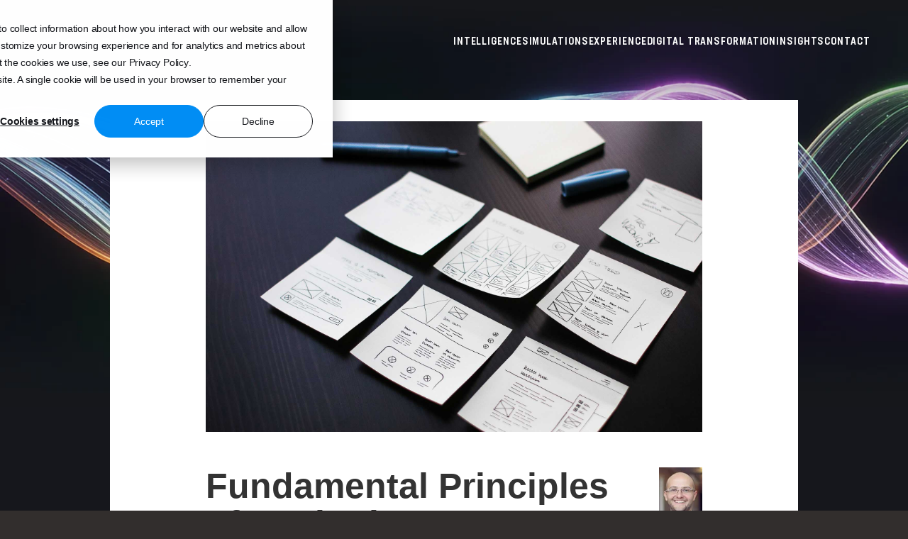

--- FILE ---
content_type: text/html; charset=UTF-8
request_url: https://www.intechnic.com/blog/fundamental-principles-of-designing-a-conversion-friendly-website/
body_size: 17928
content:
<!doctype html><html dir="ltr" lang="en" class="has-hover no-js" prefix="og: http://ogp.me/ns#"><head>
    <!-- Begin partial -->

    <meta charset="utf-8">
    <meta name="author" content="Andrew Kucheriavy">
    <meta name="viewport" content="width=device-width,initial-scale=1,viewport-fit=cover">
    
    <title>Fundamental Principles of Designing Conversion-Friendly Websites</title>
    <meta name="description" content="There are many resources and articles dedicated to maximizing online conversions but very few focus on the fundamental principles of designing a">

    <link rel="shortcut icon" href="https://www.intechnic.com/hubfs/intechnic_2024/favicon.ico?otuow-n">
    <link rel="icon" type="image/png" sizes="32x32" href="https://www.intechnic.com/hubfs/intechnic_2024/assets/manifest/favicon-32x32-n.png?otuow">
    <link rel="icon" type="image/png" sizes="16x16" href="https://www.intechnic.com/hubfs/intechnic_2024/assets/manifest/favicon-16x16-n.png?otuow">
    <link rel="apple-touch-icon" href="https://www.intechnic.com/hubfs/intechnic_2024/assets/manifest/apple-touch-icon-n.png?otuow">
    <!--##
    <link rel="manifest"
          href="https://www.intechnic.com/hubfs/intechnic_2024/assets/manifest/manifest.webmanifest?otuow">
    <meta name="theme-color" content="#15171c">
    <meta name="msapplication-config"
          content="https://www.intechnic.com/hubfs/intechnic_2024/assets/manifest/browserconfig.xml?otuow">
    ##-->

    <!-- Begin partial -->


<meta property="og:logo" content="https://www.intechnic.com/hubfs/intechnic_2024/assets/manifest/apple-touch-icon-n.png?otuow">



    
    
        <meta property="og:image" content="https://www.intechnic.com/hubfs/Blog/Featured%20Images/Fundamental-Principles-of-Designing-a-Conversion-Friendly-Website1.jpg">
        <link rel="image_src" href="https://www.intechnic.com/hubfs/Blog/Featured%20Images/Fundamental-Principles-of-Designing-a-Conversion-Friendly-Website1.jpg">  
    
    


<!-- End partial -->

    <meta name="format-detection" content="telephone=no">
    <script>document.documentElement.classList.remove('no-js');
        document.documentElement.classList.add('js');

        if (document.documentElement.style.setProperty) {
            document.documentElement.style.setProperty('--svh', document.documentElement.clientHeight / 100 + 'px');
            document.documentElement.style.setProperty('--lvh', window.innerHeight / 100 + 'px');
            document.documentElement.style.setProperty('--dvh', window.innerHeight / 100 + 'px');
        }
        if (navigator.platform.toUpperCase().indexOf('WIN') >= 0) {
            document.documentElement.classList.add('is-win');
        }</script>
    <link rel="stylesheet" href="https://www.intechnic.com/hubfs/intechnic_2024/assets/stylesheets/global.css?v33">

    <noscript data-browser-message-css-fallback>
        <link rel="stylesheet" href="https://www.intechnic.com/hubfs/intechnic_2024/assets/stylesheets/browser-message.css?otuow">
    </noscript>
    <link rel="dns-prefetch" href="https://storage.googleapis.com">
    <link rel="preconnect" href="https://storage.googleapis.com" crossorigin>


    <style>
      .objectives__user ul.list-checkarrow {
          font-style: normal;
      }
      
      .h1,h1 {
      font-size: var(--xxxl,calc(var(--scale-text-rem) * 12.2)) var(--n-xxxl,var(--md,calc(var(--scale-text-rem) * 9.8)) var(--n-md,calc(var(--scale-text-rem) * 4.5)));
      }

      .team__title {
          font-size: var(--xxxl, calc(var(--scale-text-rem) * 14)) var(--n-xxxl, var(--xl, calc(var(--scale-text-rem) * 14)) var(--n-xl, calc(var(--scale-text-rem) * 7)));
      }
      
      .process-card__title h2 {
        font-size: var(--xxxl, calc(var(--scale-text-rem) * 12.8)) var(--n-xxxl, var(--xl, calc(var(--scale-text-rem) * 9.8)) var(--n-xl, calc(var(--scale-text-rem) * 5)));
      }  
      
      .process-card__title h2 {
        font-size: var(--xxxl, calc(var(--scale-text-rem) * 9.8)) var(--n-xxxl, var(--xl, calc(var(--scale-text-rem) * 9.8)) var(--n-xl, calc(var(--scale-text-rem) * 5)));
      }
      
      /* Blue style */
      .text--color-primary { color: #2152ff }
      .btn--primary { background: #2152ff }
      .list-checkarrow .icon { color: #2152ff }
      .list-checkmark .icon { color: #2152ff }
      
      .btn--primary:after { outline: solid #2152ff 2px; background-color: #2152ff; }
      
      .has-hover .btn--link-heading:hover, .has-hover .btn-container:hover .btn--link-heading { color: #2152ff;}
      .has-hover .btn--link-heading:active:hover,.has-hover .btn-container:active:hover .btn--link-heading { color: #2152ff;}

      .has-hover .footer__layout a:hover { color: #2152ff;}    
      .has-hover a.icon-next:hover .icon-next__2 { fill: #2152ff; }
      
      /* .btn--link .icon { color: #2152ff } */ 
      
      .btn--secondary.is-active:after { background-color: #2152ff }

      .ui-green.text--color-primary { color: }

      .experts__title, .team__title {
          font-size: var(--xxxl, calc(var(--scale-text-rem) * 10)) var(--n-xxxl, var(--xl, calc(var(--scale-text-rem) * 10)) var(--n-xl, calc(var(--scale-text-rem) * 7)));
          --lh: var(--xxxl, 0.88889em) var(--n-xxxl, 0.85714em);
      }
      
      .btn--outline-primary.is-active:after, .btn-container.is-active .btn--outline-primary:after, input:checked+.btn--outline-primary:is(label):after { border-color: #2152ff; }
      .btn--accordion.is-active .btn--secondary, .btn--accordion.is-active .btn--secondary .btn-container.is-disabled, .btn--accordion.is-active .btn--secondary.is-disabled, .btn--accordion.is-active .btn--secondary:disabled {
        --bg: #2152ff;
      }
      
      .text--color-primary.ui-blue { color: #2152ff }
      .text--color-primary.ui-red { color: #5E208E }
      .text--color-primary.ui-green { color: #00a77f }
      .text--color-primary.ui-orange { color: #f86800 }
      
      .btn--primary.ui-blue:after { outline: solid #2152ff 2px; background-color: #2152ff; }
      .btn--primary.ui-red:after { outline: solid #5E208E 2px; background-color: #5E208E; }
      .btn--primary.ui-green:after { outline: solid #00a77f 2px; background-color: #00a77f; }
      .btn--primary.ui-orange:after { outline: solid #f86800 2px; background-color: #f86800; }
      
      .btn.ui-blue .btn--primary:after { outline: solid #2152ff 2px; background-color: #2152ff; }
      .btn.ui-red .btn--primary:after { outline: solid #5E208E 2px; background-color: #5E208E; }
      .btn.ui-green .btn--primary:after { outline: solid #00a77f 2px; background-color: #00a77f; }
      .btn.ui-orange .btn--primary:after { outline: solid #f86800 2px; background-color: #f86800; }
      
      .ui-blue h2 { color: #2152ff }
      .ui-red h2 { color: #5E208E }
      .ui-green h2 { color: #00a77f }
      .ui-orange h2 { color: #f86800 }
      
      .btn.ui-black .btn--primary:after { outline: solid #333333 2px; background-color: #000; }
      .btn.ui-black .btn__text { color: #000; }
      .btn.ui-black .icon-arrow-next { color: #FFF !important; }
      
      

      .has-hover .btn--link.ui-red:hover { color: #5E208E }
 
      footer .btn--link .icon {
          color: #2152ff;
      }
      
      .btn.large-btn {
        font-size: var(--xxxl, calc(var(--scale-text-rem) * 2.3)) var(--n-xxxl, var(--md, calc(var(--scale-text-rem) * 2.3)) var(--n-md, calc(var(--scale-text-rem) * 2)));
      }
      
      .process-card__next .btn--link {
        font-size: var(--xxxl, calc(var(--scale-text-rem) * 4)) var(--n-xxxl, var(--md, calc(var(--scale-text-rem) * 4)) var(--n-md, calc(var(--scale-text-rem) * 3)));
      }

      .btn--accordion.is-active .btn--secondary:after { background-color: #2152ff }

      .process-accordion-content {
        padding-top: var(--xxxl, calc(var(--scale-px) * 100))
        var(--n-xxxl, var(--md, calc(var(--scale-px) * 100)) 
        var(--n-md, calc(var(--scale-px) * 10)));
      }
      
      .animation-padding {
        position: relative;
        padding-top: var(--xxxl, calc(var(--scale-px) * 150))
        var(--n-xxxl, var(--md, calc(var(--scale-px) * 150)) 
        var(--n-md, calc(var(--scale-px) * 65)));
      }

      .process-card__title {
          left: 0;
          top: 0;
      }
      
      .team__title {
        margin-bottom: var(--xxxl, calc(var(--scale-px) * 100))
        var(--n-xxxl, var(--md, calc(var(--scale-px) * 100)) 
        var(--n-md, calc(var(--scale-px) * 70)));      
      }
      
      .challenges__decoration { top: auto; bottom: -100px }

      .video-wrapper { pointer-events: none; position: relative; z-index: -100 }
      /*.video-wrapper iframe { width: 100%; height: 100vh; position: absolute; top: 0; left: 0; }*/
      
      
      .icon.icon-ux-strategy, .icon.icon-ux-research, .icon.icon-ux-design, .icon.icon-ux-support {
          width: 33px !important;
          height: 33px !important;
      }

     
      @media (min-width: 568px) and (max-aspect-ratio: 13 / 9), (min-width: 668px) and (min-height: 416px), (min-width: 980px) {
          .process-accordion-btn {
              height: 210px;
          }
      }
      
      @media (max-width: 568px) {
          .process-card__image { 
              margin: 0 auto 30px auto; 
          }
      }
      
    </style>

<!-- End partial -->
    <link rel="stylesheet" href="https://www.intechnic.com/hubfs/intechnic_2024/assets/stylesheets/blog-2024.css?v17">
    <link href="https://www.intechnic.com/hubfs/hub_generated/template_assets/1/5112814888/1741522152390/template_blog-print.min.css" type="text/css" rel="stylesheet" media="print">
    <meta name="viewport" content="width=device-width, initial-scale=1">

    <script src="/hs/hsstatic/jquery-libs/static-1.4/jquery/jquery-1.11.2.js"></script>
<script>hsjQuery = window['jQuery'];</script>
    <meta property="og:description" content="There are many resources and articles dedicated to maximizing online conversions but very few focus on the fundamental principles of designing a">
    <meta property="og:title" content="Fundamental Principles of Designing Conversion-Friendly Websites">
    <meta name="twitter:description" content="There are many resources and articles dedicated to maximizing online conversions but very few focus on the fundamental principles of designing a">
    <meta name="twitter:title" content="Fundamental Principles of Designing Conversion-Friendly Websites">

    

    
    <style>
a.cta_button{-moz-box-sizing:content-box !important;-webkit-box-sizing:content-box !important;box-sizing:content-box !important;vertical-align:middle}.hs-breadcrumb-menu{list-style-type:none;margin:0px 0px 0px 0px;padding:0px 0px 0px 0px}.hs-breadcrumb-menu-item{float:left;padding:10px 0px 10px 10px}.hs-breadcrumb-menu-divider:before{content:'›';padding-left:10px}.hs-featured-image-link{border:0}.hs-featured-image{float:right;margin:0 0 20px 20px;max-width:50%}@media (max-width: 568px){.hs-featured-image{float:none;margin:0;width:100%;max-width:100%}}.hs-screen-reader-text{clip:rect(1px, 1px, 1px, 1px);height:1px;overflow:hidden;position:absolute !important;width:1px}
</style>

    

    
<!--  Added by GoogleAnalytics integration -->
<script>
var _hsp = window._hsp = window._hsp || [];
_hsp.push(['addPrivacyConsentListener', function(consent) { if (consent.allowed || (consent.categories && consent.categories.analytics)) {
  (function(i,s,o,g,r,a,m){i['GoogleAnalyticsObject']=r;i[r]=i[r]||function(){
  (i[r].q=i[r].q||[]).push(arguments)},i[r].l=1*new Date();a=s.createElement(o),
  m=s.getElementsByTagName(o)[0];a.async=1;a.src=g;m.parentNode.insertBefore(a,m)
})(window,document,'script','//www.google-analytics.com/analytics.js','ga');
  ga('create','UA-6617892-1','auto');
  ga('send','pageview');
}}]);
</script>

<!-- /Added by GoogleAnalytics integration -->

<!--  Added by GoogleAnalytics4 integration -->
<script>
var _hsp = window._hsp = window._hsp || [];
window.dataLayer = window.dataLayer || [];
function gtag(){dataLayer.push(arguments);}

var useGoogleConsentModeV2 = true;
var waitForUpdateMillis = 1000;


if (!window._hsGoogleConsentRunOnce) {
  window._hsGoogleConsentRunOnce = true;

  gtag('consent', 'default', {
    'ad_storage': 'denied',
    'analytics_storage': 'denied',
    'ad_user_data': 'denied',
    'ad_personalization': 'denied',
    'wait_for_update': waitForUpdateMillis
  });

  if (useGoogleConsentModeV2) {
    _hsp.push(['useGoogleConsentModeV2'])
  } else {
    _hsp.push(['addPrivacyConsentListener', function(consent){
      var hasAnalyticsConsent = consent && (consent.allowed || (consent.categories && consent.categories.analytics));
      var hasAdsConsent = consent && (consent.allowed || (consent.categories && consent.categories.advertisement));

      gtag('consent', 'update', {
        'ad_storage': hasAdsConsent ? 'granted' : 'denied',
        'analytics_storage': hasAnalyticsConsent ? 'granted' : 'denied',
        'ad_user_data': hasAdsConsent ? 'granted' : 'denied',
        'ad_personalization': hasAdsConsent ? 'granted' : 'denied'
      });
    }]);
  }
}

gtag('js', new Date());
gtag('set', 'developer_id.dZTQ1Zm', true);
gtag('config', 'G-QHQTRJV1V4');
</script>
<script async src="https://www.googletagmanager.com/gtag/js?id=G-QHQTRJV1V4"></script>

<!-- /Added by GoogleAnalytics4 integration -->


    <!-- Hotjar Tracking Code for http://www.intechnic.com -->
    <script>
    (function(h,o,t,j,a,r){
    h.hj=h.hj||function(){(h.hj.q=h.hj.q||[]).push(arguments)};
    h._hjSettings={hjid:385450,hjsv:5};
    a=o.getElementsByTagName('head')[0];
    r=o.createElement('script');r.async=1;
    r.src=t+h._hjSettings.hjid+j+h._hjSettings.hjsv;
    a.appendChild(r);
    })(window,document,'//static.hotjar.com/c/hotjar-','.js?sv=');
    </script>
        
        
    <!-- Intechnic 2017 -->
    
    

<meta name="google-site-verification" content="bxmfIFF9Aa37QvA_qHpDUNnnqhmQ_pnpQgHc0zK5_8M">
<link rel="amphtml" href="https://www.intechnic.com/blog/fundamental-principles-of-designing-a-conversion-friendly-website/?hs_amp=true">

<meta property="og:image" content="https://www.intechnic.com/hubfs/Blog/Featured%20Images/Fundamental-Principles-of-Designing-a-Conversion-Friendly-Website1.jpg">
<meta property="og:image:width" content="1920">
<meta property="og:image:height" content="1200">
<meta property="og:image:alt" content="Fundamental-Principles-of-Designing-a-Conversion-Friendly-Website1.jpg">
<meta name="twitter:image" content="https://www.intechnic.com/hubfs/Blog/Featured%20Images/Fundamental-Principles-of-Designing-a-Conversion-Friendly-Website1.jpg">
<meta name="twitter:image:alt" content="Fundamental-Principles-of-Designing-a-Conversion-Friendly-Website1.jpg">

<meta property="og:url" content="https://www.intechnic.com/blog/fundamental-principles-of-designing-a-conversion-friendly-website/">
<meta name="twitter:card" content="summary_large_image">
<meta name="twitter:creator" content="@ky4ep">

<link rel="canonical" href="https://www.intechnic.com/blog/fundamental-principles-of-designing-a-conversion-friendly-website/">
<meta>

<script>
    var REACTIONS_URL = 'https://info.intechnic.com/reactions.json';
</script>
<meta property="og:type" content="article">
<link rel="alternate" type="application/rss+xml" href="https://www.intechnic.com/blog/rss.xml">
<meta name="twitter:domain" content="www.intechnic.com">
<script src="//platform.linkedin.com/in.js" type="text/javascript">
    lang: en_US
</script>

<meta http-equiv="content-language" content="en">






    
    <!-- Facebook Like Thumbnail -->


    <meta property="og:type" content="website">
    <meta property="og:url" content="http://www.intechnic.com/">
    <meta property="og:site_name" content="Intechnic">
    
    
        <meta property="og:image" content="https://www.intechnic.com/hubfs/Blog/Featured%20Images/Fundamental-Principles-of-Designing-a-Conversion-Friendly-Website1.jpg">
        <link rel="image_src" href="https://www.intechnic.com/hubfs/Blog/Featured%20Images/Fundamental-Principles-of-Designing-a-Conversion-Friendly-Website1.jpg">  
    
    


<!-- End Facebook Like Thumbnail -->
    <!-- % include 'Coded files/Custom/page/intechnic_2017/inc_sumome.html' % -->
    
    <style>
      .footer {
        margin-top: 0px !important;
      }
    </style>
    
    
    
    <!-- Blog-sts -->
    
        <script type="application/ld+json">
          {
            "@context": "http://schema.org",
            "@type": "Article",
            "mainEntityOfPage": {
                "@type": "WebPage",
                "@id": "https://www.intechnic.com/blog/fundamental-principles-of-designing-a-conversion-friendly-website/"
            },
            "headline": "Fundamental Principles of Designing Conversion-Friendly Websites",
            "image": {
                "@type": "ImageObject",
                "url": "https://cdn2.hubspot.net/hubfs/439788/Blog/Featured%20Images/Fundamental-Principles-of-Designing-a-Conversion-Friendly-Website1.jpg"
            },
            "author": {
                "@type": "Person",
                "name": "Andrew Kucheriavy"
            },
            "publisher": {
                "@type": "Organization",
                "name": "Intechnic",
                "logo": {
                  "@type": "ImageObject",
                  "url": "https://cdn2.hubspot.net/hubfs/439788/Content_Offers/interface_elements/Intechnic-black-inverse1-logo.png"
                }
            },
            "datePublished": "2015-12-22 16:00:24",
            "dateModified": "2024-11-28 11:47:44",
            "description": "There are many resources and articles dedicated to maximizing online conversions but very few focus on the fundamental principles of designing a"
          }
        </script>    
    
    
    <style>

      .page-blog .header--sticky:not(.header--collapsed):before { background: none; }

      .blog-container-styles .article-content { padding: 0 115px 0 115px }

      .blog-container-styles .article-content img.featured-image-new { width: 100%; height: auto; margin: 0 0 50px 0 !important; left: auto; right: auto;  }

      .blog-container-styles .article-content img.full-width { margin: 30px -135px 51px; }

      .article-container { padding-top: 140px }
      .article-content h1 { width: 100%; font-size: 5.0rem; margin-top: 0 }
      .featured-image { margin: 0; width: 100%; height: auto }

      .body-container--inner { background: #16171c; }

      .blog-title-section { position: relative; padding-right: 120px }
      .blog-title-section h1 { padding-left: 0 }
      .blog-title-section .blog-article-author { position: absolute; right: 0; top: 0; text-align: right; width: 61px }
      .blog-title-section .blog-article-author img { display: inline-block }
      .blog-title-section .blog-article-author p { font-size: 14px; text-align: left; margin: 10px 0 0 0; line-height: 130% }

      /* Blog Category color */
      .article-content ul li:before,
      .article-content ol > li:before {
        color: #2152ff !important;
      }

      .person img {
        border-bottom-color: #2152ff !important;
      }

      .article-content blockquote {
        border-left-color: #2152ff !important;
      }
      /* *** */


      @media (max-width: 1020px) {

        .article-title { display: block }

        .article-container { padding-top: 90px; }

        .article-content h1 { font-size: 4rem; }

        .blog-container-styles .article-content { margin: 0; padding: 0 40px 0 40px; }

        .blog-container-styles .article-content img.full-width {margin-left: auto; margin-right: auto}

      }

      @media (max-width: 765px) {

        .blog-container-styles .article-content { padding: 0 20px 0 20px; }
        .blog-container-styles .article-content h1 {  margin-left: 0px }
        .article-content .article-title__author { margin-left: 0px; }

        .article-container { padding-top: 60px; }

        .article-content h1 { font-size: 3.2rem; }

        .container-inner-narrow { padding-left: 10px; padding-right: 10px; }

        .blog-title-section { padding-right: 0 }

      }

      
    </style>

  <meta name="generator" content="HubSpot"></head>
  <body class="page-blog color-theme-ux">

  <div class="page-content-wrapper js-page-content-wrapper ui-dark-background" data-barba="container" data-barba-namespace="page" data-scroller-force-native="true">
    
    <div></div>
    
    
    
    <!-- Begin partial -->

      <header class="header is-hidden--print header--sticky ui-dark" data-plugin="stickyHeader themed ">
        <div class="header__animated">
            <div class="header__content container-h px-1:md">
                <div class="group group--middle"><a href="/" class="group group--middle group--sm group--nowrap"><img class="header__logo is-hidden--light" draggable="false" width="147" height="20" alt="intechnic" src="https://www.intechnic.com/hubfs/intechnic_2024/assets/images/common/logo-blue.svg?otuow"> <img class="header__logo is-hidden--dark" draggable="false" width="147" height="20" alt="intechnic" src="https://www.intechnic.com/hubfs/intechnic_2024/assets/images/common/logo-blue-white.svg?otuow"></a>
                    <div class="group__right is-hidden--md-up"><a class="btn btn--link btn--link-heading btn--square btn--sm" href="#menu" aria-label="Navigation menu"><span class="btn__content"><svg class="icon icon-menu btn__icon" width="30" height="30" aria-hidden="true" viewbox="0 0 30 30" style="--icon-width: 30; --icon-height: 30;"><use href="https://www.intechnic.com/hubfs/intechnic_2024/assets/images/icons.svg?otuow#menu" xlink:href="https://www.intechnic.com/hubfs/intechnic_2024/assets/images/icons.svg?otuow#menu"></use></svg></span></a>
                    </div>
                    <div class="group__right group group--middle is-hidden--sm-down" data-plugin="accordionAnchors">

                      <a class="btn btn--link btn--link-heading ext" href="/#ux-research"><span class="btn__content"><span class="btn__text">Intelligence</span> </span></a>
                      <a class="btn btn--link btn--link-heading ext" href="/#ux-strategy"><span class="btn__content"><span class="btn__text">Simulations</span> </span></a>
                      <a class="btn btn--link btn--link-heading ext" href="/#ux-design"><span class="btn__content"><span class="btn__text">Experience</span> </span></a>
                      <a class="btn btn--link btn--link-heading ext" href="/#ux-support"><span class="btn__content"><span class="btn__text">Digital Transformation</span></span></a>
                      <a class="btn btn--link btn--link-heading ext" href="https://www.intechnic.com/blog"><span class="btn__content"><span class="btn__text">Insights</span> </span></a>

                      <a class="btn btn--link btn--link-heading shr" style="display:none" href="/"><span class="btn__content"><span class="btn__text">About Us</span></span></a>
                      <a class="btn btn--link btn--link-heading shr" href="/#contact"><span class="btn__content"><span class="btn__text">Contact</span></span></a>

                  </div>
                </div>
            </div>
            <hr class="is-hidden--md-up">
        </div>
    </header>

<!-- End partial -->

    <div class="page-content js-page-content">
        
      
   
      
      
      
      <div class="blog-container-styles">

          
          

        
          

            
        
        
          <section class="section ui-background accomplishments body-container body-container--inner" data-scroll-section data-static-theme="ui-dark" data-plugin="reveal">


    
            <div class="body-background body-background--image">
                <img src="https://www.intechnic.com/hubfs/intechnic_2024/assets/images/background_colored_4.jpg" alt="">
            </div>

            <main class="body-container-wrapper body-container-wrapper-inner article-container" id="top">

                <div class="container-fluid container-fluid--article">


                    <div class="container-inner-narrow clearfix">
                        <div class="article-title article-title--narrow">

                            <!--## Author ##-->
                            <!--##
                            
                                <a href="https://www.intechnic.com/blog/author/andrew-kucheriavy" class="article-title__author person person--light is-hidden--sm-down js-author">
                                    
                                        <img src="https://cdn2.hubspot.net/hubfs/439788/intechnic_2017/assets/images/landing/about/Andrew%20Kucheriavy%203.jpg" width="61" alt="" class="is-hidden--sm-down" />
                                        <img src="https://cdn2.hubspot.net/hubfs/439788/intechnic_2017/assets/images/landing/about/Andrew%20Kucheriavy%203.jpg" width="20" alt="" class="is-hidden--md-up no-print" />
                                    
                                    <p>Andrew Kucheriavy</p>
                                </a>                    
                            
                            ##-->
                          
                            <div>
                    
                                <!--## Category ##-->
                                <!--##
                                <header class="article-title__meta">
                                    
                                        
                                            <a class="article-tag article-tag--ux" href="https://www.intechnic.com/blog/topic/ux">UX</a>
                                        
                                                                
                                </header>
                                ##-->
                              
                                <div class="article-content">

                                            
                                                  <img src="https://www.intechnic.com/hubfs/Blog/Featured%20Images/Fundamental-Principles-of-Designing-a-Conversion-Friendly-Website1.jpg" alt="Fundamental Principles of Designing Conversion-Friendly Websites" rel="noshare" class="featured-image-new">
                                            

                                            <div class="blog-title-section">
                                              
                                              <h1>
                                                  <span id="hs_cos_wrapper_name" class="hs_cos_wrapper hs_cos_wrapper_meta_field hs_cos_wrapper_type_text" style="" data-hs-cos-general-type="meta_field" data-hs-cos-type="text">Fundamental Principles of Designing Conversion-Friendly Websites</span>
                                                   <sup class="article-title__favourite" data-reactions-url="https://www.intechnic.com/blog/fundamental-principles-of-designing-a-conversion-friendly-website/" style="white-space: nowrap;"></sup>
                                              </h1>
                                              
                                              
                                                <div class="blog-article-author">
                                                    <a href="https://www.intechnic.com/blog/author/andrew-kucheriavy" class="article-title__author person person--light is-hidden--sm-down js-author">
                                                        
                                                            <img src="https://www.intechnic.com/hs-fs/hubfs/intechnic_2017/assets/images/landing/about/Andrew%20Kucheriavy%203.jpg?width=61&amp;name=Andrew%20Kucheriavy%203.jpg" width="61" alt="" class="is-hidden--sm-down" srcset="https://www.intechnic.com/hs-fs/hubfs/intechnic_2017/assets/images/landing/about/Andrew%20Kucheriavy%203.jpg?width=31&amp;name=Andrew%20Kucheriavy%203.jpg 31w, https://www.intechnic.com/hs-fs/hubfs/intechnic_2017/assets/images/landing/about/Andrew%20Kucheriavy%203.jpg?width=61&amp;name=Andrew%20Kucheriavy%203.jpg 61w, https://www.intechnic.com/hs-fs/hubfs/intechnic_2017/assets/images/landing/about/Andrew%20Kucheriavy%203.jpg?width=92&amp;name=Andrew%20Kucheriavy%203.jpg 92w, https://www.intechnic.com/hs-fs/hubfs/intechnic_2017/assets/images/landing/about/Andrew%20Kucheriavy%203.jpg?width=122&amp;name=Andrew%20Kucheriavy%203.jpg 122w, https://www.intechnic.com/hs-fs/hubfs/intechnic_2017/assets/images/landing/about/Andrew%20Kucheriavy%203.jpg?width=153&amp;name=Andrew%20Kucheriavy%203.jpg 153w, https://www.intechnic.com/hs-fs/hubfs/intechnic_2017/assets/images/landing/about/Andrew%20Kucheriavy%203.jpg?width=183&amp;name=Andrew%20Kucheriavy%203.jpg 183w" sizes="(max-width: 61px) 100vw, 61px">
                                                            <img src="https://www.intechnic.com/hs-fs/hubfs/intechnic_2017/assets/images/landing/about/Andrew%20Kucheriavy%203.jpg?width=20&amp;name=Andrew%20Kucheriavy%203.jpg" width="20" alt="" class="is-hidden--md-up no-print" srcset="https://www.intechnic.com/hs-fs/hubfs/intechnic_2017/assets/images/landing/about/Andrew%20Kucheriavy%203.jpg?width=10&amp;name=Andrew%20Kucheriavy%203.jpg 10w, https://www.intechnic.com/hs-fs/hubfs/intechnic_2017/assets/images/landing/about/Andrew%20Kucheriavy%203.jpg?width=20&amp;name=Andrew%20Kucheriavy%203.jpg 20w, https://www.intechnic.com/hs-fs/hubfs/intechnic_2017/assets/images/landing/about/Andrew%20Kucheriavy%203.jpg?width=30&amp;name=Andrew%20Kucheriavy%203.jpg 30w, https://www.intechnic.com/hs-fs/hubfs/intechnic_2017/assets/images/landing/about/Andrew%20Kucheriavy%203.jpg?width=40&amp;name=Andrew%20Kucheriavy%203.jpg 40w, https://www.intechnic.com/hs-fs/hubfs/intechnic_2017/assets/images/landing/about/Andrew%20Kucheriavy%203.jpg?width=50&amp;name=Andrew%20Kucheriavy%203.jpg 50w, https://www.intechnic.com/hs-fs/hubfs/intechnic_2017/assets/images/landing/about/Andrew%20Kucheriavy%203.jpg?width=60&amp;name=Andrew%20Kucheriavy%203.jpg 60w" sizes="(max-width: 20px) 100vw, 20px">
                                                        
                                                        <p>Andrew Kucheriavy</p>
                                                    </a>    
                                                </div>
                                              
                                              
                                            </div>
                                            <span id="hs_cos_wrapper_post_body" class="hs_cos_wrapper hs_cos_wrapper_meta_field hs_cos_wrapper_type_rich_text" style="" data-hs-cos-general-type="meta_field" data-hs-cos-type="rich_text"><p><img src="https://www.intechnic.com/hubfs/Imported_Blog_Media/Design-a-Conversion-Friendly-Website-Featured-v2-3.jpg" style="display: none;" class="hidden-featured"><span>There are many resources and articles dedicated to maximizing online conversions but very few focus on the fundamental principles of designing a conversion-friendly website. Understanding these core principles will help you make right decisions on choosing "optimization targets".</span> Did you know that most sales made on e-commerce websites come from users searching the website? Or that one of the most frequently used tools on manufacturer's website is the dealer locator? Or that sales can be greatly increased by recommending supplementary products or value-added upgrades?</p>
<p>There are many factors that can influence your website's performance, and you need to create a conversion-friendly web design that makes it easy for your visitors take action. If you do, your website's performance will exceed your most ambitious expectations. Here are 3 principles to get started with website conversion optimization:</p>
<!--more-->
<h2>1. Understand and Measure Your Business Objectives</h2>
<p>Website conversions occur when visitors act in specific ways that help you achieve business objectives. How you define a conversion should be linked to your&nbsp;<a href="//www.intechnic.com/blog/how-to-set-smart-business-goals-for-a-business-website/" target="_blank" rel="noopener">SMART website goals</a>.&nbsp;A conversion on your website doesn't necessarily mean an immediate monetary transaction; it could also be an expression of interest through a contact form or a registration on your website that could eventually lead to other opportunities. For example, if your website goal is to increase the number of event sign-ups, then a website conversion would occur when a visitor signs up for an event.</p>
<p>Your website conversion rate is the number of website conversions divided by the number of total website visitors for a given period. In order to optimize your website conversions, your goal and the goal of your web agency is to create an easy experience for your customers to convert on your website. Today's customers want to find what they are looking for quickly and effortlessly. Failure to provide accurate information or loading your site with unnecessary distractions will result in lost conversions.</p>
<p><a href="//resources.intechnic.com/sign-up-ux-audit" target="_blank" rel="noopener"><img class="aligncenter size-full wp-image-14177" title="How to Design a Conversion-Friendly Website" src="https://www.intechnic.com/hs-fs/hubfs/Imported_Blog_Media/71-6.jpg?width=1024&amp;height=512&amp;name=71-6.jpg" alt="How to Design a Conversion-Friendly Website" width="1024" height="512" srcset="https://www.intechnic.com/hs-fs/hubfs/Imported_Blog_Media/71-6.jpg?width=512&amp;height=256&amp;name=71-6.jpg 512w, https://www.intechnic.com/hs-fs/hubfs/Imported_Blog_Media/71-6.jpg?width=1024&amp;height=512&amp;name=71-6.jpg 1024w, https://www.intechnic.com/hs-fs/hubfs/Imported_Blog_Media/71-6.jpg?width=1536&amp;height=768&amp;name=71-6.jpg 1536w, https://www.intechnic.com/hs-fs/hubfs/Imported_Blog_Media/71-6.jpg?width=2048&amp;height=1024&amp;name=71-6.jpg 2048w, https://www.intechnic.com/hs-fs/hubfs/Imported_Blog_Media/71-6.jpg?width=2560&amp;height=1280&amp;name=71-6.jpg 2560w, https://www.intechnic.com/hs-fs/hubfs/Imported_Blog_Media/71-6.jpg?width=3072&amp;height=1536&amp;name=71-6.jpg 3072w" sizes="(max-width: 1024px) 100vw, 1024px"></a></p>
<h2>2: Don’t Make Visitors Think</h2>
<p>It is extremely important to make your website easy to understand and navigate.&nbsp;<span>Steve Krug’s "First law of usability" as described in his famous book, <em>Don’t Make Me Think,</em> means exactly that: Don't make your website visitors think. (If you're looking for more advice, we've got a whole list of <a href="//www.intechnic.com/blog/100-ux-design-pro-tips-from-user-experience-master/" target="_blank" rel="noopener">UX and usability tips for your website</a>.)</span></p>
<p>You website should be intuitive, self-explanatory and precise. There should be no ambiguities or need for guesswork. Your website visitors should be able to glance at a page on your website and see the information they need, and if it's not there, it should be abundantly clear how they can navigate to that information. If you have to hesitate and ponder what to do next for even a split second, you don't have a conversion-friendly web design.</p>
<p>Your website needs to guide the person through all steps of the experience and make it as effortless as possible—from understanding what you offer and why your offer is better than anyone else's, to completing the purchase or expressing interest. If your website visitors can achieve this without putting in extra effort or hassles, your website is on the path to success.</p>
<h2>3. Give Visitors the Information They Want</h2>
<p><a href="//www.intechnic.com/blog/improve-website-conversions-through-customer-centric-copy/" target="_blank" rel="noopener">Effective customer-centric messaging</a>,<a href="//www.intechnic.com/blog/6-tips-for-creating-effective-calls-to-action/" target="_blank" rel="noopener"> calls to action</a> and simplified navigation are necessary but not sufficient for website conversion optimization. Research shows that in addition to "not requiring your customers to think," you can significantly increase your sales by proactively providing the right information to your customers in the right places at the right time. Your customers will appreciate the convenience of having readily available information to fill their needs.</p>
<p>Today's consumers want to see a simple checkout or registration process, detailed product or service information, easy product comparisons, unbiased reviews or testimonials and more help with their purchasing decisions. Consider placing links to related information, company contact information and quick links to frequently accessed content on all pages of your website. Looking for more ideas to improve your website conversion rate? Get our free eBook, "Proven Ways to Convert Website Visitors into Customers!"</p>
<p><!--HubSpot Call-to-Action Code --> <!--HubSpot Call-to-Action Code --><span class="hs-cta-wrapper" id="hs-cta-wrapper-a8665266-e653-46b0-b3c7-d80ce09746b6"><span class="hs-cta-node hs-cta-a8665266-e653-46b0-b3c7-d80ce09746b6" id="hs-cta-a8665266-e653-46b0-b3c7-d80ce09746b6"><!--[if lte IE 8]><div id="hs-cta-ie-element"></div><![endif]--><a href="https://cta-redirect.hubspot.com/cta/redirect/439788/a8665266-e653-46b0-b3c7-d80ce09746b6" target="_blank" rel="noopener"><img class="hs-cta-img" id="hs-cta-img-a8665266-e653-46b0-b3c7-d80ce09746b6" style="border-width:0px;" src="https://no-cache.hubspot.com/cta/default/439788/a8665266-e653-46b0-b3c7-d80ce09746b6.png" alt="Free UX Session   Improve Your Website's UX  Schedule a complimentary UX review to fix your website's usability issues.  IMPROVE UX"></a></span><script charset="utf-8" src="/hs/cta/cta/current.js"></script><script type="text/javascript"> hbspt.cta._relativeUrls=true;hbspt.cta.load(439788, 'a8665266-e653-46b0-b3c7-d80ce09746b6', {"useNewLoader":"true","region":"na1"}); </script></span><!-- end HubSpot Call-to-Action Code --> <!-- end HubSpot Call-to-Action Code --></p>
<aside class="popup-banner popup-banner--hidden no-print js-popup-banner"><button class="popup-banner__close" type="button"></button>
<div class="popup-banner__subtitle">&nbsp;</div>
<div><!--HubSpot Call-to-Action Code --> <!--HubSpot Call-to-Action Code --><span class="hs-cta-wrapper" id="hs-cta-wrapper-e69fd9da-f6bf-4ae2-b1b7-c966fe140562"><span class="hs-cta-node hs-cta-e69fd9da-f6bf-4ae2-b1b7-c966fe140562" id="hs-cta-e69fd9da-f6bf-4ae2-b1b7-c966fe140562"><!--[if lte IE 8]><div id="hs-cta-ie-element"></div><![endif]--><a href="https://cta-redirect.hubspot.com/cta/redirect/439788/e69fd9da-f6bf-4ae2-b1b7-c966fe140562" target="_blank" rel="noopener"><img class="hs-cta-img" id="hs-cta-img-e69fd9da-f6bf-4ae2-b1b7-c966fe140562" style="border-width:0px;" src="https://no-cache.hubspot.com/cta/default/439788/e69fd9da-f6bf-4ae2-b1b7-c966fe140562.png" alt="Get More Business from Your Website Today  FREE UX REVIEW"></a></span><script charset="utf-8" src="/hs/cta/cta/current.js"></script><script type="text/javascript"> hbspt.cta._relativeUrls=true;hbspt.cta.load(439788, 'e69fd9da-f6bf-4ae2-b1b7-c966fe140562', {"useNewLoader":"true","region":"na1"}); </script></span><!-- end HubSpot Call-to-Action Code --> <!-- end HubSpot Call-to-Action Code --></div>
</aside></span>

                                </div>
                              
                            </div>
                        </div>
                    </div>



                    
                        <div class="author-title author-title--light">
                            <div class="container-inner author-title__content">
                                
                                    <a href="https://www.intechnic.com/blog/author/andrew-kucheriavy">
                                        <img src="https://www.intechnic.com/hs-fs/hubfs/intechnic_2017/assets/images/landing/about/Andrew%20Kucheriavy%203.jpg?width=124&amp;name=Andrew%20Kucheriavy%203.jpg" width="124" alt="Andrew Kucheriavy" class="author-title__photo is-hidden--xs no-print" srcset="https://www.intechnic.com/hs-fs/hubfs/intechnic_2017/assets/images/landing/about/Andrew%20Kucheriavy%203.jpg?width=62&amp;name=Andrew%20Kucheriavy%203.jpg 62w, https://www.intechnic.com/hs-fs/hubfs/intechnic_2017/assets/images/landing/about/Andrew%20Kucheriavy%203.jpg?width=124&amp;name=Andrew%20Kucheriavy%203.jpg 124w, https://www.intechnic.com/hs-fs/hubfs/intechnic_2017/assets/images/landing/about/Andrew%20Kucheriavy%203.jpg?width=186&amp;name=Andrew%20Kucheriavy%203.jpg 186w, https://www.intechnic.com/hs-fs/hubfs/intechnic_2017/assets/images/landing/about/Andrew%20Kucheriavy%203.jpg?width=248&amp;name=Andrew%20Kucheriavy%203.jpg 248w, https://www.intechnic.com/hs-fs/hubfs/intechnic_2017/assets/images/landing/about/Andrew%20Kucheriavy%203.jpg?width=310&amp;name=Andrew%20Kucheriavy%203.jpg 310w, https://www.intechnic.com/hs-fs/hubfs/intechnic_2017/assets/images/landing/about/Andrew%20Kucheriavy%203.jpg?width=372&amp;name=Andrew%20Kucheriavy%203.jpg 372w" sizes="(max-width: 124px) 100vw, 124px">
                                        <img src="https://www.intechnic.com/hs-fs/hubfs/intechnic_2017/assets/images/landing/about/Andrew%20Kucheriavy%203.jpg?width=59&amp;name=Andrew%20Kucheriavy%203.jpg" width="59" alt="Andrew Kucheriavy" class="author-title__photo is-hidden--sm-up" srcset="https://www.intechnic.com/hs-fs/hubfs/intechnic_2017/assets/images/landing/about/Andrew%20Kucheriavy%203.jpg?width=30&amp;name=Andrew%20Kucheriavy%203.jpg 30w, https://www.intechnic.com/hs-fs/hubfs/intechnic_2017/assets/images/landing/about/Andrew%20Kucheriavy%203.jpg?width=59&amp;name=Andrew%20Kucheriavy%203.jpg 59w, https://www.intechnic.com/hs-fs/hubfs/intechnic_2017/assets/images/landing/about/Andrew%20Kucheriavy%203.jpg?width=89&amp;name=Andrew%20Kucheriavy%203.jpg 89w, https://www.intechnic.com/hs-fs/hubfs/intechnic_2017/assets/images/landing/about/Andrew%20Kucheriavy%203.jpg?width=118&amp;name=Andrew%20Kucheriavy%203.jpg 118w, https://www.intechnic.com/hs-fs/hubfs/intechnic_2017/assets/images/landing/about/Andrew%20Kucheriavy%203.jpg?width=148&amp;name=Andrew%20Kucheriavy%203.jpg 148w, https://www.intechnic.com/hs-fs/hubfs/intechnic_2017/assets/images/landing/about/Andrew%20Kucheriavy%203.jpg?width=177&amp;name=Andrew%20Kucheriavy%203.jpg 177w" sizes="(max-width: 59px) 100vw, 59px">
                                    </a>
                                
                                <div>
                                    <a href="https://www.intechnic.com/blog/author/andrew-kucheriavy">
                                        <span class="author-name">Andrew Kucheriavy</span>
                                        <p>
                                            Andrew Kucheriavy is the Founder and CEO of Intechnic. He was the 9th in the world to receive a Master in User Experience, hence his nickname “UX Master.”
                                        </p>
                                    </a>
                                    <footer class="social-links social-links--light">
                                        
                                            <a title="Facebook" target="_blank" href="https://www.facebook.com/ky4ep" class="footer--social-link footer--social-link--fb"></a>
                                        
                                        
                                        
                                            <a title="Twitter" target="_blank" href="https://twitter.com/ky4ep" class="footer--social-link footer--social-link--twitter"></a>
                                        
                                        
                                            <a title="LinkedIn" target="_blank" href="https://www.linkedin.com/in/ky4ep/" class="footer--social-link footer--social-link--linked"></a>
                                        
                                    </footer>
                                </div>
                            </div>
                        </div>          
                    


                </div>
                <div class="container-fluid">

                    <section class="relative-posts-block block-small no-print">
                        <div class="post--list">

                            
                        
                          

                            
                            
                              
                                  <div class="post-block post-block--small">
                                                    <div class="post-block--inner">
                                                        <a href="https://www.intechnic.com/blog/why-patients-reject-healthcare-ai">
                                                            <figure class="post--image"><img src="https://www.intechnic.com/hubfs/Blog/Healthcare%20AI%20White%20Paper/Healthcare_AI_header.webp" alt="Why Nearly 40% of Patients Reject Healthcare AI and How to Build Trust"></figure>
                                                            <h2 class="post-title">Why Nearly 40% of Patients Reject Healthcare AI and How to Build Trust
                                                                &nbsp;&nbsp;<sup class="post-favourite" data-reactions-url="https://www.intechnic.com/blog/fundamental-principles-of-designing-a-conversion-friendly-website/"></sup>
                                                            </h2>

                                                          
                                                          <!--## #
                                                            
                                                                
                                                                    <p class="post-tag post-tag--ux">UX</p>
                                                                
                                                            
                                                          ##-->

                                                        </a>
                                                    </div>
                                                </div>
                              
                            
                              
                                  <div class="post-block post-block--small">
                                                    <div class="post-block--inner">
                                                        <a href="https://www.intechnic.com/blog/digital-patient-experience-tips-building-trust-with-patients/">
                                                            <figure class="post--image"><img src="https://www.intechnic.com/hubfs/Blog/Digital%20Patient%20Experience%20Tips%20Building%20Trust%20with%20Patients/ux_tips_trust_header.webp" alt="Digital Patient Experience Tips: Building Trust with Patients"></figure>
                                                            <h2 class="post-title">Digital Patient Experience Tips: Building Trust with Patients
                                                                &nbsp;&nbsp;<sup class="post-favourite" data-reactions-url="https://www.intechnic.com/blog/fundamental-principles-of-designing-a-conversion-friendly-website/"></sup>
                                                            </h2>

                                                          
                                                          <!--## #
                                                            
                                                                
                                                                    <p class="post-tag post-tag--ux">UX</p>
                                                                
                                                            
                                                          ##-->

                                                        </a>
                                                    </div>
                                                </div>
                              
                            
                              
                                  <div class="post-block post-block--small">
                                                    <div class="post-block--inner">
                                                        <a href="https://www.intechnic.com/blog/correlating-the-digital-experience-scale-for-patients-with-industry-standards/">
                                                            <figure class="post--image"><img src="https://www.intechnic.com/hubfs/Blog/White%20Paper%20Blog%20Posts%20DESP/white_paper_stat_analysis.webp" alt="White Paper: Correlating the Patient Experience (PX) Scale with Industry Standards"></figure>
                                                            <h2 class="post-title">White Paper: Correlating the Patient Experience (PX) Scale with Industry Standards
                                                                &nbsp;&nbsp;<sup class="post-favourite" data-reactions-url="https://www.intechnic.com/blog/fundamental-principles-of-designing-a-conversion-friendly-website/"></sup>
                                                            </h2>

                                                          
                                                          <!--## #
                                                            
                                                                
                                                                    <p class="post-tag post-tag--ux">UX</p>
                                                                
                                                            
                                                          ##-->

                                                        </a>
                                                    </div>
                                                </div>
                              
                            
                              
                                  <div class="post-block post-block--small">
                                                    <div class="post-block--inner">
                                                        <a href="https://www.intechnic.com/blog/mapping-digital-patient-experience-preferences-and-expectations/">
                                                            <figure class="post--image"><img src="https://www.intechnic.com/hubfs/Blog/White%20Paper%20Mapping%20Digital%20Patient%20Experience%20Preferences%20and%20Expectations/white_paper_digital_patient_experience_01.webp" alt="White Paper: Mapping Digital Patient Experience Preferences and Expectations"></figure>
                                                            <h2 class="post-title">White Paper: Mapping Digital Patient Experience Preferences and Expectations
                                                                &nbsp;&nbsp;<sup class="post-favourite" data-reactions-url="https://www.intechnic.com/blog/fundamental-principles-of-designing-a-conversion-friendly-website/"></sup>
                                                            </h2>

                                                          
                                                          <!--## #
                                                            
                                                                
                                                                    <p class="post-tag post-tag--ux">UX</p>
                                                                
                                                            
                                                          ##-->

                                                        </a>
                                                    </div>
                                                </div>
                              
                            
                              
                                  <div class="post-block post-block--small">
                                                    <div class="post-block--inner">
                                                        <a href="https://www.intechnic.com/blog/digital-patient-experience-tips-for-providing-empathetic-patient-ux/">
                                                            <figure class="post--image"><img src="https://www.intechnic.com/hubfs/Blog/Digital%20Patient%20Experience%20Empathy-Driven%20UX%20Tips/empathy_header01.webp" alt="Digital Patient Experience: Tips for Providing Empathetic Patient UX"></figure>
                                                            <h2 class="post-title">Digital Patient Experience: Tips for Providing Empathetic Patient UX
                                                                &nbsp;&nbsp;<sup class="post-favourite" data-reactions-url="https://www.intechnic.com/blog/fundamental-principles-of-designing-a-conversion-friendly-website/"></sup>
                                                            </h2>

                                                          
                                                          <!--## #
                                                            
                                                                
                                                                    <p class="post-tag post-tag--ux">UX</p>
                                                                
                                                            
                                                          ##-->

                                                        </a>
                                                    </div>
                                                </div>
                              
                            

                          
                        
                      

                        </div>
                    </section>

                </div>

            </main>

            <!--##
            <div class="post-subscribe-block">
                <section class="subscribe block block--fixed no-print">
    <div class="container-fluid">

        <div class="subscribe-container">
            <h2 class="subscribe-title">
                Get Better Website Results
            </h2>
            <h3 class="subscribe-subtitle">
                <span class="subscribe-subtitle-number">440,000+</span>
                marketers agree
            </h3>
            
            <div id="subscribe-block">
                <span id="hs_cos_wrapper_subscribe_designers_blog" class="hs_cos_wrapper hs_cos_wrapper_widget hs_cos_wrapper_type_blog_subscribe" style="" data-hs-cos-general-type="widget" data-hs-cos-type="blog_subscribe" ><h3 id="hs_cos_wrapper_subscribe_designers_blog_title" class="hs_cos_wrapper form-title" data-hs-cos-general-type="widget_field" data-hs-cos-type="text">Your email:</h3>

<div id='hs_form_target_subscribe_designers_blog_1422'></div>



</span>
            </div>
            
        </div>

    </div>
</section>

<script>
    $('#subscribe-block input.hs-input').load(function() {
        $(this).attr("placeholder", "Placeholder!");
    });
</script>
            </div>
            ##-->
            
            <!-- Main navigation -->

<nav class="nav-primary ui-light js-navigation-primary is-hidden">
    <div class="nav-primary__content ui-light-background">

        <a class="nav-toggle js-toggle-navigation-primary">
            <span class="icon icon-close"></span>
        </a>

        <ol class="js-navigation-links"> 
          <li><a href="//www.intechnic.com/#ux-research" onclick="ga('send', 'event', 'Main Navigation', 'UX Research');" class="marketing">UX Research</a></li>
          <li><a href="//www.intechnic.com/#ux-strategy" onclick="ga('send', 'event', 'Main Navigation', 'UX Strategy');" class="strategy">UX Strategy</a></li>
          <li><a href="//www.intechnic.com/#ux-design" onclick="ga('send', 'event', 'Main Navigation', 'UX Design');" class="ux">UX Design</a></li>
          <li><a href="//www.intechnic.com/#web-design" onclick="ga('send', 'event', 'Main Navigation', 'Web Design');" class="webdesign">Web Design</a></li>
          <li><a href="//www.intechnic.com/#results" onclick="ga('send', 'event', 'Main Navigation', 'Results');">Results</a></li>
          <li><a href="//www.intechnic.com/#about" onclick="ga('send', 'event', 'Main Navigation', 'About');">About</a></li>
          <li><a href="//www.intechnic.com/contact/" onclick="ga('send', 'event', 'Main Navigation', 'Contact');">Contact</a></li>
        </ol>
        <ul>
            <li><a href="//www.intechnic.com/blog" class="is-active" onclick="ga('send', 'event', 'Main Navigation', 'Blog');">Blog</a></li>
        </ul>
  
        <!--HubSpot Call-to-Action Code --><span class="hs-cta-wrapper" id="hs-cta-wrapper-17ed0e63-1839-4e9e-b7f3-5da514e33690"><span class="hs-cta-node hs-cta-17ed0e63-1839-4e9e-b7f3-5da514e33690" id="hs-cta-17ed0e63-1839-4e9e-b7f3-5da514e33690"><!--[if lte IE 8]><div id="hs-cta-ie-element"></div><![endif]--><a href="https://cta-redirect.hubspot.com/cta/redirect/439788/17ed0e63-1839-4e9e-b7f3-5da514e33690"><img class="hs-cta-img" id="hs-cta-img-17ed0e63-1839-4e9e-b7f3-5da514e33690" style="border-width:0px;" src="https://no-cache.hubspot.com/cta/default/439788/17ed0e63-1839-4e9e-b7f3-5da514e33690.png" alt="Start Getting  Results"></a></span><script charset="utf-8" src="/hs/cta/cta/current.js"></script><script type="text/javascript"> hbspt.cta._relativeUrls=true;hbspt.cta.load(439788, '17ed0e63-1839-4e9e-b7f3-5da514e33690', {"useNewLoader":"true","region":"na1"}); </script></span><!-- end HubSpot Call-to-Action Code -->
    </div>
</nav>
    

        
        <script src="//yastatic.net/es5-shims/0.0.2/es5-shims.min.js"></script>
        <script src="//yastatic.net/share2/share.js"></script>
    
            
           </section>
          
        </div>
        <!-- Begin partial -->

        <footer class="section section--top section--no-overflow ui-dark footer is-hidden--print" data-scroll-section>
            <div class="container-h pb-2 pb-1:md px-1:md pt-1 pt-1:md">
                <div class="footer__top__layout mb-2">
                    <div class="footer__tabs">
                        <div class="accordion" data-plugin="accordion" data-accordion-only-one="true" data-accordion-at-least-one="true">
                            <div class="accordion__tabs is-hidden--sm-down group group--nowrap group--middle group--none">
                                <a class="btn btn--secondary btn--tab is-active" data-accordion-heading-id="locations-accordion-1" aria-expanded="true" tabindex="0" role="button"><span class="btn__content"><span class="btn__text">Chicago</span> </span></a><a class="btn btn--secondary btn--tab" data-accordion-heading-id="locations-accordion-2" aria-expanded="false" tabindex="0" role="button"><span class="btn__content"><span class="btn__text">San Diego</span> </span></a><a class="btn btn--secondary btn--tab" data-accordion-heading-id="locations-accordion-3" aria-expanded="false" tabindex="0" role="button"><span class="btn__content"><span class="btn__text">London</span> </span></a><a class="btn btn--secondary btn--tab" data-accordion-heading-id="locations-accordion-4" aria-expanded="false" tabindex="0" role="button"><span class="btn__content"><span class="btn__text">Zurich</span> </span></a><a class="btn btn--secondary btn--tab" data-accordion-heading-id="locations-accordion-5" aria-expanded="false" tabindex="0" role="button"><span class="btn__content"><span class="btn__text">Melbourne</span></span></a>
                            </div>
                            <header class="accordion__heading is-hidden--md-up"><a class="btn btn-container btn--outline-primary btn--accordion btn--full is-active" data-accordion-heading-id="locations-accordion-1" aria-expanded="true" tabindex="0" role="button"><span class="btn__content"><span class="btn__text">Chicago</span> <span class="btn icon btn--square btn--xs btn--secondary"><span class="btn__content"><svg class="icon icon-accordion btn__icon" width="30" height="30" aria-hidden="true" viewbox="0 0 30 30" style="--icon-width: 30; --icon-height: 30;"><use href="https://www.intechnic.com/hubfs/intechnic_2024/assets/images/icons.svg?otuow#accordion" xlink:href="https://www.intechnic.com/hubfs/intechnic_2024/assets/images/icons.svg?otuow#accordion"></use></svg></span></span></span></a>
                            </header>
                            <div role="region" aria-hidden="false" data-accordion-content-id="locations-accordion-1" class="accordion__content is-active">
                                <div>
                                    <div class="footer__layout pt-0.5:md"><a href="tel:+18479706190" class="text--small">+1 (847) 970-6190</a>
                                        <p class="text--small text--color-small">Civic Opera Building 20 N Wacker Dr., Suite 1200 Chicago, IL 60606</p></div>
                                </div>
                            </div>
                            <header class="accordion__heading is-hidden--md-up"><a class="btn btn-container btn--outline-primary btn--accordion btn--full" data-accordion-heading-id="locations-accordion-2" aria-expanded="false" tabindex="0" role="button"><span class="btn__content"><span class="btn__text">San Diego</span> <span class="btn icon btn--square btn--xs btn--secondary"><span class="btn__content"><svg class="icon icon-accordion btn__icon" width="30" height="30" aria-hidden="true" viewbox="0 0 30 30" style="--icon-width: 30; --icon-height: 30;"><use href="https://www.intechnic.com/hubfs/intechnic_2024/assets/images/icons.svg?otuow#accordion" xlink:href="https://www.intechnic.com/hubfs/intechnic_2024/assets/images/icons.svg?otuow#accordion"></use></svg></span></span></span></a>
                            </header>
                            <div role="region" aria-hidden="true" data-accordion-content-id="locations-accordion-2" class="accordion__content">
                                <div>
                                    <div class="footer__layout pt-0.5:md"><a href="tel:+12138160900" class="text--small">+1 (213) 816-0900</a>
                                        <p class="text--small text--color-small">8583 Irvine Center Drive # 15, Irvine CA 92618</p></div>
                                </div>
                            </div>
                            <header class="accordion__heading is-hidden--md-up"><a class="btn btn-container btn--outline-primary btn--accordion btn--full" data-accordion-heading-id="locations-accordion-3" aria-expanded="false" tabindex="0" role="button"><span class="btn__content"><span class="btn__text">London</span> <span class="btn icon btn--square btn--xs btn--secondary"><span class="btn__content"><svg class="icon icon-accordion btn__icon" width="30" height="30" aria-hidden="true" viewbox="0 0 30 30" style="--icon-width: 30; --icon-height: 30;"><use href="https://www.intechnic.com/hubfs/intechnic_2024/assets/images/icons.svg?otuow#accordion" xlink:href="https://www.intechnic.com/hubfs/intechnic_2024/assets/images/icons.svg?otuow#accordion"></use></svg></span></span></span></a>
                            </header>
                            <div role="region" aria-hidden="true" data-accordion-content-id="locations-accordion-3" class="accordion__content">
                                <div>
                                    <div class="footer__layout pt-0.5:md"><a href="tel:+442036775599" class="text--small">+44 (20) 3677-5599</a>
                                        <p class="text--small text--color-small">48 Warwick Street, London, W1B 5AW</p></div>
                                </div>
                            </div>
                            <header class="accordion__heading is-hidden--md-up"><a class="btn btn-container btn--outline-primary btn--accordion btn--full" data-accordion-heading-id="locations-accordion-4" aria-expanded="false" tabindex="0" role="button"><span class="btn__content"><span class="btn__text">Zurich</span> <span class="btn icon btn--square btn--xs btn--secondary"><span class="btn__content"><svg class="icon icon-accordion btn__icon" width="30" height="30" aria-hidden="true" viewbox="0 0 30 30" style="--icon-width: 30; --icon-height: 30;"><use href="https://www.intechnic.com/hubfs/intechnic_2024/assets/images/icons.svg?otuow#accordion" xlink:href="https://www.intechnic.com/hubfs/intechnic_2024/assets/images/icons.svg?otuow#accordion"></use></svg></span></span></span></a>
                            </header>
                            <div role="region" aria-hidden="true" data-accordion-content-id="locations-accordion-4" class="accordion__content">
                                <div>
                                    <div class="footer__layout pt-0.5:md"><a href="tel:+41587878018" class="text--small">+41 (58) 787-8018</a>
                                        <p class="text--small text--color-small">Leutschenbachstrasse 95, Zurich, 8050</p></div>
                                </div>
                            </div>
                            <header class="accordion__heading is-hidden--md-up"><a class="btn btn-container btn--outline-primary btn--accordion btn--full is-last" data-accordion-heading-id="locations-accordion-5" aria-expanded="false" tabindex="0" role="button"><span class="btn__content"><span class="btn__text">Melbourne</span> <span class="btn icon btn--square btn--xs btn--secondary"><span class="btn__content"><svg class="icon icon-accordion btn__icon" width="30" height="30" aria-hidden="true" viewbox="0 0 30 30" style="--icon-width: 30; --icon-height: 30;"><use href="https://www.intechnic.com/hubfs/intechnic_2024/assets/images/icons.svg?otuow#accordion" xlink:href="https://www.intechnic.com/hubfs/intechnic_2024/assets/images/icons.svg?otuow#accordion"></use></svg></span></span></span></a>
                            </header>
                            <div role="region" aria-hidden="true" data-accordion-content-id="locations-accordion-5" class="accordion__content">
                                <div>
                                    <div class="footer__layout pt-0.5:md"><a href="tel:+61390212284" class="text--small">+61 (3) 9021-2284</a>
                                        <p class="text--small text--color-small">Level 31 and 50 120 Collins Street Melbourne, VIC 3000</p></div>
                                </div>
                            </div>
                        </div>
                    </div>
                    <div class="footer__socials mt-1 mt-0:md">
                        <div class="group group--xs group--nowrap group--middle">
                          
                          <a class="btn btn--md btn--square btn--secondary" target="_blank" rel="noopener" href="https://www.linkedin.com/company/intechnic-corporation"><span class="btn__content"><svg class="icon icon-linkedin btn__icon" width="12" height="12" aria-hidden="true" viewbox="0 0 12 12" style="--icon-width: 12; --icon-height: 12;"><use href="https://www.intechnic.com/hubfs/intechnic_2024/assets/images/icons.svg?otuow#linkedin" xlink:href="https://www.intechnic.com/hubfs/intechnic_2024/assets/images/icons.svg?otuow#linkedin"></use></svg> </span></a>
                          
                          <a class="btn btn--md btn--square btn--secondary" target="_blank" rel="noopener" href="https://twitter.com/intechnic"><span class="btn__content"><svg class="icon icon-x btn__icon" width="14" height="14" aria-hidden="true" viewbox="0 0 14 14" style="--icon-width: 14; --icon-height: 14;"><use href="https://www.intechnic.com/hubfs/intechnic_2024/assets/images/icons.svg?otuow#x" xlink:href="https://www.intechnic.com/hubfs/intechnic_2024/assets/images/icons.svg?otuow#x"></use></svg> </span></a>
                          
                          <a class="btn btn--md btn--square btn--secondary" target="_blank" rel="noopener" href="https://www.facebook.com/intechnic"><span class="btn__content"><svg class="icon icon-facebook btn__icon" width="12" height="12" aria-hidden="true" viewbox="0 0 12 12" style="--icon-width: 12; --icon-height: 12;"><use href="https://www.intechnic.com/hubfs/intechnic_2024/assets/images/icons.svg?otuow#facebook" xlink:href="https://www.intechnic.com/hubfs/intechnic_2024/assets/images/icons.svg?otuow#facebook"></use></svg></span></a>
                        </div>
                    </div>
                </div>
                <div class="footer__layout"><a class="btn btn--link btn--md btn--clone-icon" target="_blank" rel="noopener" href="https://www.intechnic.com/terms-and-conditions" data-plugin=" button" data-button-clone-icon="true"><span class="btn__content"><span class="btn__text">Terms and Conditions</span> <svg class="icon icon-external btn__icon" width="10" height="10" aria-hidden="true" viewbox="0 0 10 10" style="--icon-width: 10; --icon-height: 10;"><use href="https://www.intechnic.com/hubfs/intechnic_2024/assets/images/icons.svg?otuow#external" xlink:href="https://www.intechnic.com/hubfs/intechnic_2024/assets/images/icons.svg?otuow#external"></use></svg> </span></a><a class="btn btn--link btn--md btn--clone-icon" target="_blank" rel="noopener" href="https://www.intechnic.com/privacy-policy" data-plugin=" button" data-button-clone-icon="true"><span class="btn__content"><span class="btn__text">Privacy Policy</span> <svg class="icon icon-external btn__icon" width="10" height="10" aria-hidden="true" viewbox="0 0 10 10" style="--icon-width: 10; --icon-height: 10;"><use href="https://www.intechnic.com/hubfs/intechnic_2024/assets/images/icons.svg?otuow#external" xlink:href="https://www.intechnic.com/hubfs/intechnic_2024/assets/images/icons.svg?otuow#external"></use></svg></span></a>
                    <p class="footer__copy text--color-small text--small leading-trim">© 1997-2025 All rights reserved. Intechnic Corporation.</p></div>
            </div>
        </footer>
        <script type="application/ld+json">{"@context":"https://schema.org","@type":"Organization","image":["https://www.intechnic.com/assets/images/common/logo.svg"],"address":{"@type":"PostalAddress","streetAddress":"148 W 51st St","addressLocality":"New York","addressRegion":"NY","postalCode":"10019","addressCountry":"US"},"geo":{"@type":"GeoCoordinates","latitude":40.761293,"longitude":-73.982294},"name":"Intechnic - Top User Experience Agency","@id":"https://www.intechnic.com","url":"https://www.intechnic.com","telephone":"+12122459600","email":"example@example.tld","openingHoursSpecification":[{"@type":"OpeningHoursSpecification","dayOfWeek":["Monday","Tuesday"],"opens":"11:30","closes":"22:00"},{"@type":"OpeningHoursSpecification","dayOfWeek":["Wednesday","Thursday","Friday"],"opens":"11:30","closes":"23:00"},{"@type":"OpeningHoursSpecification","dayOfWeek":"Saturday","opens":"16:00","closes":"23:00"},{"@type":"OpeningHoursSpecification","dayOfWeek":"Sunday","opens":"16:00","closes":"22:00"}]}</script>

<!-- End partial -->
    </div>
    <!-- Begin partial -->

    <div class="js-modal">
        <div class="modal modal--menu ui-dark is-hidden" role="dialog" id="menu" aria-hidden="true" aria-label="Menu" data-plugin="modal" data-nosnippet>
            <div class="modal__background"></div>
            <div class="modal__animation">
                <div class="modal__scroller js-scroll-parent">
                    <div class="modal__content-wrapper js-modal-scrollable-content">
                        <div class="modal__content js-modal-ignore-auto-close">
                            <header class="header header--inner is-hidden--print">
                                <div class="header__content container-h px-1:md">
                                    <div class="group group--middle">
                                        <div class="group group--middle group--sm group--nowrap">
                                          <a href="https://www.intechnic.com">
                                            <img class="header__logo is-hidden--light" draggable="false" width="147" height="20" alt="intechnic" src="https://www.intechnic.com/hubfs/intechnic_2024/assets/images/common/logo.svg?otuow2">
                                            <img class="header__logo is-hidden--dark" draggable="false" width="147" height="20" alt="intechnic" src="https://www.intechnic.com/hubfs/intechnic_2024/assets/images/common/logo-white.svg?otuow2">
                                          </a>
                                        </div>
                                        <div class="group__right"><a class="btn btn--link btn--link-heading btn--square btn--sm js-modal-close" tabindex="0" role="button"><span class="btn__content"><svg class="icon icon-close-large btn__icon" width="30" height="30" aria-hidden="true" viewbox="0 0 30 30" style="--icon-width: 30; --icon-height: 30;"><use href="https://www.intechnic.com/hubfs/intechnic_2024/assets/images/icons.svg?otuow2#close-large" xlink:href="https://www.intechnic.com/hubfs/intechnic_2024/assets/images/icons.svg?otuow2#close-large"></use></svg></span></a>
                                        </div>
                                    </div>
                                </div>
                            </header>
                            <hr>
                            <div class="container-h pt-1 pb-2 px-1:md">
                                <ol class="menu-list">
                                  <li class="menu-list__item ext">
                                      <a class="btn btn--link btn--link-heading btn--link-fit" href="/#ux-research"><span class="btn__content"><span class="btn__text">Intelligence</span></span></a>
                                  </li>
                                  <li class="menu-list__item ext">
                                      <a class="btn btn--link btn--link-heading btn--link-fit" href="/#ux-strategy"><span class="btn__content"><span class="btn__text">Simulations</span></span></a>
                                  </li>
                                  <li class="menu-list__item ext">
                                    <a class="btn btn--link btn--link-heading btn--link-fit" href="/#ux-design"><span class="btn__content"><span class="btn__text">Experience</span></span></a>
                                  </li>
                                  <li class="menu-list__item ext">
                                    <a class="btn btn--link btn--link-heading btn--link-fit" href="/#ux-support"><span class="btn__content"><span class="btn__text">Digital Transformation</span></span></a>
                                  </li>
                                  <li class="menu-list__item ext">
                                    <a class="btn btn--link btn--link-heading btn--link-fit" href="https://www.intechnic.com/blog"><span class="btn__content"><span class="btn__text">Insights</span></span></a>
                                  </li>
                                  
                                  <li class="menu-list__item shr without-line" style="display:none">
                                    <a class="btn btn--link btn--link-heading btn--link-fit" href="/"><span class="btn__content"><span class="btn__text">About Us</span></span></a>
                                  </li>                                  
                                  <li class="menu-list__item shr">
                                    <a class="btn btn--link btn--link-heading btn--link-fit" href="/#contact"><span class="btn__content"><span class="btn__text">Contact</span></span></a>
                                  </li>
                                </ol>
                                <a class="btn btn--primary btn--md btn--full mt-1 ext" href="https://www.intechnic.com/#contact"><span class="btn__content"><span class="btn__text">Schedule a Free Consultation</span></span></a>

                            </div>
                        </div>
                    </div>
                </div>
            </div>
        </div>
    </div>

<!-- End partial -->
</div>
<!-- Begin partial -->

<div class="browser-message" aria-hidden="true" data-plugin="browserMessage" id="browser-message">
    <header class="browser-message__header">
        <svg class="browser-message__header__logo" width="147" height="20" viewbox="0 0 147 20" fill="none" xmlns="http://www.w3.org/2000/svg">
            <path d="M17.1542 5.55332C15.0448 5.55332 13.4527 6.5996 12.5373 8.04829V7.60563C12.5373 6.1167 11.9801 5.79477 11.3433 5.79477C10.9851 5.79477 10.7065 5.95573 10.7065 5.99598V18.8732C10.7065 19.5573 11.0647 19.7586 11.5423 19.7586H11.7413C12.2189 19.7586 12.5771 19.5573 12.5771 18.8732V10.2616C13.3731 8.53119 14.9652 7.36418 17.0746 7.36418C19.3831 7.36418 20.7363 9.05433 20.7363 11.7907V18.9135C20.7363 19.5976 21.0945 19.7988 21.5721 19.7988H21.7711C22.2488 19.7988 22.607 19.5976 22.607 18.9135V11.67C22.5274 8.00805 20.7363 5.55332 17.1542 5.55332ZM1.27363 5.47284C0.437811 5.47284 0 5.87525 0 6.72032C0 7.52515 0.437811 7.96781 1.19403 7.96781C2.02985 7.96781 2.46766 7.56539 2.46766 6.72032C2.46766 5.87525 2.06965 5.47284 1.27363 5.47284ZM1.31343 9.4165H1.11443C0.636816 9.4165 0.278607 9.61771 0.278607 10.3018V18.8732C0.278607 19.5573 0.636816 19.7586 1.11443 19.7586H1.31343C1.79104 19.7586 2.14925 19.5573 2.14925 18.8732V10.3018C2.14925 9.61771 1.79104 9.4165 1.31343 9.4165ZM37.3731 17.3843C36.8955 17.9879 36.2189 18.3903 35.2637 18.3903C33.7512 18.3903 33.2338 17.4245 33.2338 15.4125V7.60563H36.8557C37.5323 7.60563 37.7313 7.36419 37.7313 6.84105V6.68008C37.7313 6.19718 37.5323 5.91549 36.8557 5.91549H33.2338V3.54125C33.2338 2.85714 32.9154 2.65594 32.4378 2.65594H32.2388C31.7612 2.65594 31.403 2.85714 31.403 3.54125V5.91549H30.1294C29.4527 5.91549 29.2537 6.15694 29.2537 6.68008V6.84105C29.2537 7.32394 29.4527 7.60563 30.1294 7.60563H31.403V15.6137C31.403 18.4708 32.5572 20 35.1841 20C36.9751 20 37.9701 19.0744 37.9701 18.3099C37.9701 17.5855 37.4129 17.3038 37.3731 17.3843ZM145.433 15.2917C144.716 16.9819 143.403 18.3099 140.816 18.3099C137.871 18.3099 135.682 15.9356 135.682 12.7565C135.682 9.53722 137.871 7.24346 140.816 7.24346C143.403 7.24346 144.716 8.57143 145.433 10.2616C145.473 10.3823 146.667 10.2213 146.667 9.37626C146.667 8.12877 144.796 5.55332 140.816 5.55332C136.836 5.55332 133.811 8.57143 133.811 12.7565C133.811 16.9416 136.796 20 140.816 20C144.796 20 146.667 17.4245 146.667 16.1771C146.667 15.3722 145.512 15.171 145.433 15.2917ZM50.7861 5.55332C46.8458 5.55332 43.9403 8.65191 43.9403 12.837C43.9403 17.0624 46.806 20 50.9851 20C54.6866 20 56.7164 17.9074 56.7164 16.9416C56.7164 16.0563 55.6816 15.7746 55.6418 15.8551C54.8458 17.1429 53.6517 18.3099 50.9851 18.3099C48.0796 18.3099 45.9702 16.2173 45.8109 13.2797H56.398C56.9552 13.2797 57.1542 13.159 57.1542 12.6358V12.4748C57.1144 8.32998 54.607 5.55332 50.7861 5.55332ZM45.8507 11.7103C46.2488 9.09457 48.199 7.24346 50.7463 7.24346C53.2935 7.24346 54.9254 9.01409 55.1244 11.7103H45.8507ZM110.527 5.55332C108.418 5.55332 106.866 6.5996 105.91 8.04829V7.60563C105.91 6.1167 105.353 5.79477 104.716 5.79477C104.358 5.79477 104.08 5.95573 104.08 5.99598V18.8732C104.08 19.5573 104.438 19.7586 104.915 19.7586H105.114C105.592 19.7586 105.95 19.5573 105.95 18.8732V10.2616C106.746 8.53119 108.338 7.36418 110.448 7.36418C112.756 7.36418 114.109 9.05433 114.109 11.7907V18.9135C114.109 19.5976 114.468 19.7988 114.945 19.7988H115.144C115.622 19.7988 115.98 19.5976 115.98 18.9135V11.67C115.9 8.00805 114.109 5.55332 110.527 5.55332ZM90.3881 5.55332C88.2786 5.55332 86.7264 6.5996 85.7711 8.08853V1.81087C85.7711 0.321932 85.1741 0 84.5373 0C84.1791 0 83.9005 0.160966 83.9005 0.201207V18.8732C83.9005 19.5573 84.2587 19.7586 84.7363 19.7586H84.9353C85.4129 19.7586 85.7711 19.5573 85.7711 18.8732V12.0322C85.7711 9.17505 87.5622 7.32394 90.2687 7.32394C92.5373 7.32394 93.9304 8.97384 93.9304 11.7505V18.8732C93.9304 19.5573 94.2886 19.7586 94.7662 19.7586H94.9652C95.4428 19.7586 95.801 19.5573 95.801 18.8732V11.6298C95.7612 8.00805 93.9702 5.55332 90.3881 5.55332ZM70.6468 7.24346C73.2338 7.24346 74.5473 8.57143 75.2637 10.2616C75.3035 10.3823 76.4975 10.2213 76.4975 9.37626C76.4975 8.12877 74.6269 5.55332 70.6468 5.55332C66.6667 5.55332 63.6418 8.57143 63.6418 12.7565C63.6418 16.9416 66.6269 20 70.6468 20C74.6269 20 76.4975 17.4245 76.4975 16.1771C76.4975 15.332 75.3433 15.171 75.2637 15.2917C74.5473 16.9819 73.2338 18.3099 70.6468 18.3099C67.7015 18.3099 65.5522 15.9356 65.5522 12.7565C65.5522 9.53722 67.7413 7.24346 70.6468 7.24346Z" fill="white" />
            <path d="M125.215 15.8149H125.414C125.891 15.8149 126.25 15.6137 126.25 14.9296V6.35821C126.25 5.67411 125.891 5.4729 125.414 5.4729H125.215C124.737 5.4729 124.379 5.67411 124.379 6.35821V14.9296C124.379 15.6137 124.697 15.8149 125.215 15.8149ZM125.334 17.3039C124.498 17.3039 124.061 17.7063 124.061 18.5514C124.061 19.3964 124.459 19.7988 125.255 19.7988C126.09 19.7988 126.528 19.3964 126.528 18.5514C126.528 17.7063 126.09 17.3039 125.334 17.3039Z" fill="#CF1839" />
        </svg>
    </header>
    <div class="browser-message__content">
        <div class="browser-message__text">
            <div class="browser-message__text__spacer"></div>
            <div class="browser-message__text__wrapper"><p class="browser-message__text__title h1" aria-level="2" role="heading">You are using<br><span class="text--color-primary">an outdated browser</span></p>
                <p class="browser-message__text__text text--color-small">The website may perform incorrectly. For better
                    experience we recommend updating your browser or using another.</p></div>
            <a role="button" class="browser-message__close js-browser-message-close"><span>Go to the website anyway</span>
                <svg width="20" height="20" viewbox="0 0 20 20" fill="none" xmlns="http://www.w3.org/2000/svg">
                    <circle cx="10" cy="10" r="10" transform="matrix(1 0 0 -1 0 20)" fill="#292B30" />
                    <path d="M9.33325 13L11.8618 10.4714C12.1222 10.2111 12.1222 9.78894 11.8618 9.5286L9.33325 7" stroke="white" stroke-width="1.5" stroke-linecap="round" stroke-linejoin="round" />
                </svg>
            </a></div>
        <div class="browser-message__browsers browser-message__browsers--desktop">
            <div class="group group--sm"><a class="browser-message__browser" href="https://www.google.com/chrome/browser/desktop/" target="_blank" rel="noopener">
                    <picture class="is-invisible--js is-hidden--no-js" data-plugin="  " draggable="false"><img data-src="https://www.intechnic.com/hubfs/intechnic_2024/assets/images/media/browser-message/chrome.svg?otuow" src="data:image/svg+xml,%3Csvg%20xmlns=%22http://www.w3.org/2000/svg%22%20width=%2230%22%20height=%2230%22%20preserveAspectRatio=%22xMinYMax%20meet%22%20viewBox=%220%200%2030%2030%22%3E%3C/svg%3E" alt="" width="30" height="30" draggable="false"></picture>
                    <noscript>
                        <picture class="" draggable="false"><img src="https://www.intechnic.com/hubfs/intechnic_2024/assets/images/media/browser-message/chrome.svg?otuow" alt="" width="30" height="30" draggable="false"></picture>
                    </noscript>
                    <span>Chrome</span> </a><a class="browser-message__browser" href="https://www.mozilla.org/firefox/new/" target="_blank" rel="noopener">
                    <picture class="is-invisible--js is-hidden--no-js" data-plugin="  " draggable="false"><img data-src="https://www.intechnic.com/hubfs/intechnic_2024/assets/images/media/browser-message/firefox.svg?otuow" src="data:image/svg+xml,%3Csvg%20xmlns=%22http://www.w3.org/2000/svg%22%20width=%2230%22%20height=%2230%22%20preserveAspectRatio=%22xMinYMax%20meet%22%20viewBox=%220%200%2030%2030%22%3E%3C/svg%3E" alt="" width="30" height="30" draggable="false"></picture>
                    <noscript>
                        <picture class="" draggable="false"><img src="https://www.intechnic.com/hubfs/intechnic_2024/assets/images/media/browser-message/firefox.svg?otuow" alt="" width="30" height="30" draggable="false"></picture>
                    </noscript>
                    <span>Firefox</span> </a><a class="browser-message__browser" href="https://www.apple.com/osx/" target="_blank" rel="noopener">
                    <picture class="is-invisible--js is-hidden--no-js" data-plugin="  " draggable="false"><img data-src="https://www.intechnic.com/hubfs/intechnic_2024/assets/images/media/browser-message/safari.svg?otuow" src="data:image/svg+xml,%3Csvg%20xmlns=%22http://www.w3.org/2000/svg%22%20width=%2230%22%20height=%2230%22%20preserveAspectRatio=%22xMinYMax%20meet%22%20viewBox=%220%200%2030%2030%22%3E%3C/svg%3E" alt="" width="30" height="30" draggable="false"></picture>
                    <noscript>
                        <picture class="" draggable="false"><img src="https://www.intechnic.com/hubfs/intechnic_2024/assets/images/media/browser-message/safari.svg?otuow" alt="" width="30" height="30" draggable="false"></picture>
                    </noscript>
                    <span>Safari</span> </a><a class="browser-message__browser" href="https://www.microsoft.com/en-us/edge" target="_blank" rel="noopener">
                    <picture class="is-invisible--js is-hidden--no-js" data-plugin="  " draggable="false"><img data-src="https://www.intechnic.com/hubfs/intechnic_2024/assets/images/media/browser-message/edge.svg?otuow" src="data:image/svg+xml,%3Csvg%20xmlns=%22http://www.w3.org/2000/svg%22%20width=%2230%22%20height=%2230%22%20preserveAspectRatio=%22xMinYMax%20meet%22%20viewBox=%220%200%2030%2030%22%3E%3C/svg%3E" alt="" width="30" height="30" draggable="false"></picture>
                    <noscript>
                        <picture class="" draggable="false"><img src="https://www.intechnic.com/hubfs/intechnic_2024/assets/images/media/browser-message/edge.svg?otuow" alt="" width="30" height="30" draggable="false"></picture>
                    </noscript>
                    <span>Edge</span></a></div>
        </div>
        <div class="browser-message__browsers browser-message__browsers--ios">
            <div class="group group--sm"><a class="browser-message__browser" href="https://apps.apple.com/us/app/google-chrome/id535886823" target="_blank" rel="noopener">
                    <picture class="is-invisible--js is-hidden--no-js" data-plugin="  " draggable="false"><img data-src="https://www.intechnic.com/hubfs/intechnic_2024/assets/images/media/browser-message/chrome.svg?otuow" src="data:image/svg+xml,%3Csvg%20xmlns=%22http://www.w3.org/2000/svg%22%20width=%2230%22%20height=%2230%22%20preserveAspectRatio=%22xMinYMax%20meet%22%20viewBox=%220%200%2030%2030%22%3E%3C/svg%3E" alt="" width="30" height="30" draggable="false"></picture>
                    <noscript>
                        <picture class="" draggable="false"><img src="https://www.intechnic.com/hubfs/intechnic_2024/assets/images/media/browser-message/chrome.svg?otuow" alt="" width="30" height="30" draggable="false"></picture>
                    </noscript>
                    <span>Chrome</span> </a><a class="browser-message__browser" href="https://apps.apple.com/us/app/firefox-private-safe-browser/id989804926" target="_blank" rel="noopener">
                    <picture class="is-invisible--js is-hidden--no-js" data-plugin="  " draggable="false"><img data-src="https://www.intechnic.com/hubfs/intechnic_2024/assets/images/media/browser-message/firefox.svg?otuow" src="data:image/svg+xml,%3Csvg%20xmlns=%22http://www.w3.org/2000/svg%22%20width=%2230%22%20height=%2230%22%20preserveAspectRatio=%22xMinYMax%20meet%22%20viewBox=%220%200%2030%2030%22%3E%3C/svg%3E" alt="" width="30" height="30" draggable="false"></picture>
                    <noscript>
                        <picture class="" draggable="false"><img src="https://www.intechnic.com/hubfs/intechnic_2024/assets/images/media/browser-message/firefox.svg?otuow" alt="" width="30" height="30" draggable="false"></picture>
                    </noscript>
                    <span>Firefox</span> </a><a class="browser-message__browser" href="https://apps.apple.com/us/app/microsoft-edge/id1288723196" target="_blank" rel="noopener">
                    <picture class="is-invisible--js is-hidden--no-js" data-plugin="  " draggable="false"><img data-src="https://www.intechnic.com/hubfs/intechnic_2024/assets/images/media/browser-message/edge.svg?otuow" src="data:image/svg+xml,%3Csvg%20xmlns=%22http://www.w3.org/2000/svg%22%20width=%2230%22%20height=%2230%22%20preserveAspectRatio=%22xMinYMax%20meet%22%20viewBox=%220%200%2030%2030%22%3E%3C/svg%3E" alt="" width="30" height="30" draggable="false"></picture>
                    <noscript>
                        <picture class="" draggable="false"><img src="https://www.intechnic.com/hubfs/intechnic_2024/assets/images/media/browser-message/edge.svg?otuow" alt="" width="30" height="30" draggable="false"></picture>
                    </noscript>
                    <span>Edge</span> </a><span class="browser-message__browser" an></span></div>
        </div>
        <div class="browser-message__browsers browser-message__browsers--android">
            <div class="group group--sm"><a class="browser-message__browser" href="https://play.google.com/store/apps/details?id=com.android.chrome" target="_blank" rel="noopener">
                    <picture class="is-invisible--js is-hidden--no-js" data-plugin="  " draggable="false"><img data-src="https://www.intechnic.com/hubfs/intechnic_2024/assets/images/media/browser-message/chrome.svg?otuow" src="data:image/svg+xml,%3Csvg%20xmlns=%22http://www.w3.org/2000/svg%22%20width=%2230%22%20height=%2230%22%20preserveAspectRatio=%22xMinYMax%20meet%22%20viewBox=%220%200%2030%2030%22%3E%3C/svg%3E" alt="" width="30" height="30" draggable="false"></picture>
                    <noscript>
                        <picture class="" draggable="false"><img src="https://www.intechnic.com/hubfs/intechnic_2024/assets/images/media/browser-message/chrome.svg?otuow" alt="" width="30" height="30" draggable="false"></picture>
                    </noscript>
                    <span>Chrome</span> </a><a class="browser-message__browser" href="https://play.google.com/store/apps/details?id=org.mozilla.firefox" target="_blank" rel="noopener">
                    <picture class="is-invisible--js is-hidden--no-js" data-plugin="  " draggable="false"><img data-src="https://www.intechnic.com/hubfs/intechnic_2024/assets/images/media/browser-message/firefox.svg?otuow" src="data:image/svg+xml,%3Csvg%20xmlns=%22http://www.w3.org/2000/svg%22%20width=%2230%22%20height=%2230%22%20preserveAspectRatio=%22xMinYMax%20meet%22%20viewBox=%220%200%2030%2030%22%3E%3C/svg%3E" alt="" width="30" height="30" draggable="false"></picture>
                    <noscript>
                        <picture class="" draggable="false"><img src="https://www.intechnic.com/hubfs/intechnic_2024/assets/images/media/browser-message/firefox.svg?otuow" alt="" width="30" height="30" draggable="false"></picture>
                    </noscript>
                    <span>Firefox</span> </a><a class="browser-message__browser" href="https://play.google.com/store/apps/details?id=com.microsoft.emmx" target="_blank" rel="noopener">
                    <picture class="is-invisible--js is-hidden--no-js" data-plugin="  " draggable="false"><img data-src="https://www.intechnic.com/hubfs/intechnic_2024/assets/images/media/browser-message/edge.svg?otuow" src="data:image/svg+xml,%3Csvg%20xmlns=%22http://www.w3.org/2000/svg%22%20width=%2230%22%20height=%2230%22%20preserveAspectRatio=%22xMinYMax%20meet%22%20viewBox=%220%200%2030%2030%22%3E%3C/svg%3E" alt="" width="30" height="30" draggable="false"></picture>
                    <noscript>
                        <picture class="" draggable="false"><img src="https://www.intechnic.com/hubfs/intechnic_2024/assets/images/media/browser-message/edge.svg?otuow" alt="" width="30" height="30" draggable="false"></picture>
                    </noscript>
                    <span>Edge</span> </a><span class="browser-message__browser" an></span></div>
        </div>
    </div>
</div>


<!-- End partial --> 
<!-- Begin partial -->

<script>(function () {
        function showMessage() {
            if (document.cookie.indexOf('browserMessageStatus=1') === -1) {
                loadCSS();
                showImages();

                document.getElementById('browser-message').setAttribute('aria-hidden', false);
                document.documentElement.className = document.documentElement.className.replace('no-js', 'js');


                var closeBtn = document.querySelectorAll('.js-browser-message-close');
                for (var i = 0; i < closeBtn.length; i++) {
                    closeBtn[i].addEventListener('click', function () {
                        document.cookie = 'browserMessageStatus=1; path=/';
                        document.getElementById('browser-message').style.display = 'none';
                    }, false);
                }
            }
        }

        window.onerror = function (err) {

            if (err && err.indexOf('SyntaxError') !== -1) {
                showMessage();
            }
        };

        window.addEventListener('load', function () {

            window.onerror = null;
        }, false);

        function loadCSS() {
            var noscript = document.querySelector('noscript[data-browser-message-css-fallback]');
            var href = noscript ? noscript.textContent.match(/href="(.*?)"/) : null;

            if (href) {
                var link = document.createElement('link');
                link.rel = 'stylesheet';
                link.href = href[1];
                noscript.parentElement.insertBefore(link, noscript);
            }
        }

        function showImages() {

            var elements = document.getElementById('browser-message').querySelectorAll('picture, img, source');
            for (var i = 0; i < elements.length; i++) {
                var element = elements[i];

                element.className = element.className.replace('is-invisible--js', '').replace('is-hidden--no-js', '');

                if (element.getAttribute('data-src')) {
                    element.setAttribute('src', element.getAttribute('data-src'));
                }
                if (element.getAttribute('data-srcset')) {
                    element.setAttribute('srcset', element.getAttribute('data-srcset'));
                }
            }
        }

        function checkCssVariables() {
            return window.CSS && typeof window.CSS.supports === 'function' && CSS.supports('color', 'var(--primary)');
        }

        function checkPromises() {
            return window.Promise !== undefined && window.Promise !== null && Object.prototype.toString.call(window.Promise.resolve()) === '[object Promise]';
        }

        function checkIntersectionObserver() {
            return typeof window.IntersectionObserver === 'function';
        }

        function checkResizeObserver() {
            return typeof window.ResizeObserver === 'function';
        }

        if (!checkCssVariables() || !checkPromises() || !checkIntersectionObserver() || !checkResizeObserver()) {
            showMessage();
        }
    })();</script>
<script fetchpriority="low" src="https://www.intechnic.com/hubfs/intechnic_2024/assets/javascripts/shared.js?v1.4"></script>
<script fetchpriority="low" src="https://www.intechnic.com/hubfs/intechnic_2024/assets/javascripts/blank.js?otuow"></script>

<!-- End partial -->    
    

     <!-- ##### Не работает мобильное меню из-за Shared.js ##### -->
    <script- src="https://www.intechnic.com/hubfs/hub_generated/template_assets/1/5112087437/1741522166300/template_shared.js">
    <script src="https://www.intechnic.com/hubfs/hub_generated/template_assets/1/5112087420/1741522164987/template_blog.js"></script>
    
<!-- HubSpot performance collection script -->
<script defer src="/hs/hsstatic/content-cwv-embed/static-1.1293/embed.js"></script>

    <!--[if lte IE 8]>
    <script charset="utf-8" src="https://js.hsforms.net/forms/v2-legacy.js"></script>
    <![endif]-->

<script data-hs-allowed="true" src="/_hcms/forms/v2.js"></script>

  <script data-hs-allowed="true">
      hbspt.forms.create({
          portalId: '439788',
          formId: 'ec10f29d-9c90-40f2-8ef7-007ac414653f',
          formInstanceId: '1422',
          pageId: '5268042421',
          region: 'na1',
          
          pageName: 'Fundamental Principles of Designing Conversion-Friendly Websites',
          
          contentType: 'blog-post',
          
          formsBaseUrl: '/_hcms/forms/',
          
          
          inlineMessage: "Thanks for Subscribing!",
          
          css: '',
          target: '#hs_form_target_subscribe_designers_blog_1422',
          
          formData: {
            cssClass: 'hs-form stacked'
          }
      });
  </script>


<!-- Start of HubSpot Analytics Code -->
<script type="text/javascript">
var _hsq = _hsq || [];
_hsq.push(["setContentType", "blog-post"]);
_hsq.push(["setCanonicalUrl", "https:\/\/www.intechnic.com\/blog\/fundamental-principles-of-designing-a-conversion-friendly-website\/"]);
_hsq.push(["setPageId", "5268042421"]);
_hsq.push(["setContentMetadata", {
    "contentPageId": 5268042421,
    "legacyPageId": "5268042421",
    "contentFolderId": null,
    "contentGroupId": 5182297981,
    "abTestId": null,
    "languageVariantId": 5268042421,
    "languageCode": "en",
    
    
}]);
</script>

<script type="text/javascript" id="hs-script-loader" async defer src="/hs/scriptloader/439788.js"></script>
<!-- End of HubSpot Analytics Code -->


<script type="text/javascript">
var hsVars = {
    render_id: "ca32436f-3675-4168-9508-836196b0154e",
    ticks: 1767771939253,
    page_id: 5268042421,
    
    content_group_id: 5182297981,
    portal_id: 439788,
    app_hs_base_url: "https://app.hubspot.com",
    cp_hs_base_url: "https://cp.hubspot.com",
    language: "en",
    analytics_page_type: "blog-post",
    scp_content_type: "",
    
    analytics_page_id: "5268042421",
    category_id: 3,
    folder_id: 0,
    is_hubspot_user: false
}
</script>


<script defer src="/hs/hsstatic/HubspotToolsMenu/static-1.432/js/index.js"></script>

<script type="text/javascript">
(function() {
window._pa = window._pa || {};
// _pa.orderId = "myOrderId"; // OPTIONAL: attach unique conversion identifier to conversions
// _pa.revenue = "19.99"; // OPTIONAL: attach dynamic purchase values to conversions
// _pa.productId = "myProductId"; // OPTIONAL: Include product ID for use with dynamic ads
var pa = document.createElement('script'); pa.type = 'text/javascript'; pa.async = true;
pa.src = ('https:' == document.location.protocol ? 'https:' : 'http:') + "//tag.marinsm.com/serve/5b47cba4bbaefc4b91000089.js";
var s = document.getElementsByTagName('script')[0]; s.parentNode.insertBefore(pa, s);
})();
</script>


<div id="fb-root"></div>
  <script>(function(d, s, id) {
  var js, fjs = d.getElementsByTagName(s)[0];
  if (d.getElementById(id)) return;
  js = d.createElement(s); js.id = id;
  js.src = "//connect.facebook.net/en_GB/sdk.js#xfbml=1&version=v3.0";
  fjs.parentNode.insertBefore(js, fjs);
 }(document, 'script', 'facebook-jssdk'));</script> <script>!function(d,s,id){var js,fjs=d.getElementsByTagName(s)[0];if(!d.getElementById(id)){js=d.createElement(s);js.id=id;js.src="https://platform.twitter.com/widgets.js";fjs.parentNode.insertBefore(js,fjs);}}(document,"script","twitter-wjs");</script>
 

   
  
</script-></body></html>

--- FILE ---
content_type: text/css
request_url: https://www.intechnic.com/hubfs/hub_generated/template_assets/1/5112814888/1741522152390/template_blog-print.min.css
body_size: -106
content:
*{color:#000 !important;background:none !important}.no-print,.body-background,.header-container-wrapper,.footer,.post-navigation,.pagination,.article-title__favourite,.post-favourite,.post--image,.post-tag,.social-links,.comments--reply{display:none !important}.body-container,.body-container-wrapper,.container-fluid,.article-title,.author-title,.page-title{padding:0 !important;margin:0 !important;width:auto !important;height:auto !important}.article-title,.author-title,.page-title{padding-bottom:2em !important}.article-container .author-title,.comments-title{border:0;padding-top:0 !important;padding-bottom:0 !important}.article-container .author-title__content,.comments-title__content{padding-top:40px !important;padding-bottom:0 !important}.article--text--table{border-collapse:collapse}.article--text--table th,.article--text--table--sidebar{color:#000}.article--text--table td,.article--text--table th{border:1px solid #ccc !important}.article--text--image{opacity:.5}.post-block{width:100% !important}.post-block .post-title{font-size:19.2px !important;font-size:1.2rem !important;font-weight:700 !important;line-height:1.41026em !important;padding:0 !important;margin:0 !important}.sumome-share-client-wrapper,.sumome-share-client{display:none !important}.sumome-share-client-wrapper.sumome-share-client-wrapper-left-page{left:-100px !important}header.header{display:none}.hs-tools-menu{display:none}.article-content{padding-top:0;padding-right:0}.article-content img.full-width{max-width:100%;margin:70px 0 10px}

--- FILE ---
content_type: image/svg+xml
request_url: https://www.intechnic.com/hubfs/intechnic_2024/assets/images/common/logo-blue-white.svg?otuow
body_size: 323
content:
<?xml version="1.0" encoding="utf-8"?>
<!-- Generator: Adobe Illustrator 22.1.0, SVG Export Plug-In . SVG Version: 6.00 Build 0)  -->
<svg version="1.1" id="Слой_1" xmlns="http://www.w3.org/2000/svg" xmlns:xlink="http://www.w3.org/1999/xlink" x="0px" y="0px"
	 viewBox="0 0 147 20" style="enable-background:new 0 0 147 20;" xml:space="preserve">
<style type="text/css">
	.st0{fill:#15171C;}
	.st1{fill:#2152FF;}
</style>
<path class="st0" d="M17.2,5.6c-2.1,0-3.7,1-4.6,2.5V7.6c0-1.5-0.6-1.8-1.2-1.8C11,5.8,10.7,6,10.7,6v12.9c0,0.7,0.4,0.9,0.8,0.9
	h0.2c0.5,0,0.8-0.2,0.8-0.9v-8.6c0.8-1.7,2.4-2.9,4.5-2.9c2.3,0,3.7,1.7,3.7,4.4v7.1c0,0.7,0.4,0.9,0.8,0.9h0.2
	c0.5,0,0.8-0.2,0.8-0.9v-7.2C22.5,8,20.7,5.6,17.2,5.6z M1.3,5.5C0.4,5.5,0,5.9,0,6.7C0,7.5,0.4,8,1.2,8C2,8,2.5,7.6,2.5,6.7
	S2.1,5.5,1.3,5.5z M1.3,9.4H1.1c-0.5,0-0.8,0.2-0.8,0.9v8.6c0,0.7,0.4,0.9,0.8,0.9h0.2c0.5,0,0.8-0.2,0.8-0.9v-8.6
	C2.1,9.6,1.8,9.4,1.3,9.4z M37.4,17.4c-0.5,0.6-1.2,1-2.1,1c-1.5,0-2-1-2-3V7.6h3.6c0.7,0,0.9-0.2,0.9-0.8V6.7
	c0-0.5-0.2-0.8-0.9-0.8h-3.6V3.5c0-0.7-0.3-0.9-0.8-0.9h-0.2c-0.5,0-0.8,0.2-0.8,0.9v2.4h-1.3c-0.7,0-0.9,0.2-0.9,0.8v0.2
	c0,0.5,0.2,0.8,0.9,0.8h1.3v8c0,2.9,1.2,4.4,3.8,4.4c1.8,0,2.8-0.9,2.8-1.7C38,17.6,37.4,17.3,37.4,17.4z M145.4,15.3
	c-0.7,1.7-2,3-4.6,3c-2.9,0-5.1-2.4-5.1-5.6c0-3.2,2.2-5.5,5.1-5.5c2.6,0,3.9,1.3,4.6,3c0,0.1,1.2,0,1.2-0.9c0-1.2-1.9-3.8-5.9-3.8
	c-4,0-7,3-7,7.2c0,4.2,3,7.2,7,7.2c4,0,5.9-2.6,5.9-3.8C146.7,15.4,145.5,15.2,145.4,15.3z M50.8,5.6c-3.9,0-6.8,3.1-6.8,7.3
	c0,4.2,2.9,7.2,7,7.2c3.7,0,5.7-2.1,5.7-3.1c0-0.9-1-1.2-1.1-1.1c-0.8,1.3-2,2.5-4.7,2.5c-2.9,0-5-2.1-5.2-5h10.6
	c0.6,0,0.8-0.1,0.8-0.6v-0.2C57.1,8.3,54.6,5.6,50.8,5.6z M45.9,11.7c0.4-2.6,2.3-4.5,4.9-4.5c2.5,0,4.2,1.8,4.4,4.5H45.9z
	 M110.5,5.6c-2.1,0-3.7,1-4.6,2.5V7.6c0-1.5-0.6-1.8-1.2-1.8c-0.4,0-0.6,0.2-0.6,0.2v12.9c0,0.7,0.4,0.9,0.8,0.9h0.2
	c0.5,0,0.8-0.2,0.8-0.9v-8.6c0.8-1.7,2.4-2.9,4.5-2.9c2.3,0,3.7,1.7,3.7,4.4v7.1c0,0.7,0.4,0.9,0.8,0.9h0.2c0.5,0,0.8-0.2,0.8-0.9
	v-7.2C115.9,8,114.1,5.6,110.5,5.6z M90.4,5.6c-2.1,0-3.7,1-4.6,2.5V1.8c0-1.5-0.6-1.8-1.2-1.8c-0.4,0-0.6,0.2-0.6,0.2v18.7
	c0,0.7,0.4,0.9,0.8,0.9h0.2c0.5,0,0.8-0.2,0.8-0.9V12c0-2.9,1.8-4.7,4.5-4.7c2.3,0,3.7,1.6,3.7,4.4v7.1c0,0.7,0.4,0.9,0.8,0.9H95
	c0.5,0,0.8-0.2,0.8-0.9v-7.2C95.8,8,94,5.6,90.4,5.6z M70.6,7.2c2.6,0,3.9,1.3,4.6,3c0,0.1,1.2,0,1.2-0.9c0-1.2-1.9-3.8-5.9-3.8
	c-4,0-7,3-7,7.2c0,4.2,3,7.2,7,7.2c4,0,5.9-2.6,5.9-3.8c0-0.8-1.2-1-1.2-0.9c-0.7,1.7-2,3-4.6,3c-2.9,0-5.1-2.4-5.1-5.6
	C65.6,9.5,67.7,7.2,70.6,7.2z"/>
<path class="st1" d="M125.2,15.8h0.2c0.5,0,0.8-0.2,0.8-0.9V6.4c0-0.7-0.4-0.9-0.8-0.9h-0.2c-0.5,0-0.8,0.2-0.8,0.9v8.6
	C124.4,15.6,124.7,15.8,125.2,15.8z M125.3,17.3c-0.8,0-1.3,0.4-1.3,1.2c0,0.8,0.4,1.2,1.2,1.2c0.8,0,1.3-0.4,1.3-1.2
	C126.5,17.7,126.1,17.3,125.3,17.3z"/>
</svg>


--- FILE ---
content_type: image/svg+xml
request_url: https://www.intechnic.com/hubfs/intechnic_2024/assets/images/common/logo-blue.svg?otuow
body_size: 623
content:
<?xml version="1.0" encoding="utf-8"?>
<!-- Generator: Adobe Illustrator 22.1.0, SVG Export Plug-In . SVG Version: 6.00 Build 0)  -->
<svg version="1.1" id="Слой_1" xmlns="http://www.w3.org/2000/svg" xmlns:xlink="http://www.w3.org/1999/xlink" x="0px" y="0px"
	 viewBox="0 0 147 20" style="enable-background:new 0 0 147 20;" xml:space="preserve">
<style type="text/css">
	.st0{fill:#FFFFFF;}
	.st1{fill:#2152FF;}
</style>
<path class="st0" d="M17.2,5.6c-2.1,0-3.7,1-4.6,2.5V7.6c0-1.5-0.6-1.8-1.2-1.8C11,5.8,10.7,6,10.7,6v12.9c0,0.7,0.4,0.9,0.8,0.9
	h0.2c0.5,0,0.8-0.2,0.8-0.9v-8.6c0.8-1.7,2.4-2.9,4.5-2.9c2.3,0,3.7,1.7,3.7,4.4v7.1c0,0.7,0.4,0.9,0.8,0.9h0.2
	c0.5,0,0.8-0.2,0.8-0.9v-7.2C22.5,8,20.7,5.6,17.2,5.6z M1.3,5.5C0.4,5.5,0,5.9,0,6.7C0,7.5,0.4,8,1.2,8C2,8,2.5,7.6,2.5,6.7
	S2.1,5.5,1.3,5.5z M1.3,9.4H1.1c-0.5,0-0.8,0.2-0.8,0.9v8.6c0,0.7,0.4,0.9,0.8,0.9h0.2c0.5,0,0.8-0.2,0.8-0.9v-8.6
	C2.1,9.6,1.8,9.4,1.3,9.4z M37.4,17.4c-0.5,0.6-1.2,1-2.1,1c-1.5,0-2-1-2-3V7.6h3.6c0.7,0,0.9-0.2,0.9-0.8V6.7
	c0-0.5-0.2-0.8-0.9-0.8h-3.6V3.5c0-0.7-0.3-0.9-0.8-0.9h-0.2c-0.5,0-0.8,0.2-0.8,0.9v2.4h-1.3c-0.7,0-0.9,0.2-0.9,0.8v0.2
	c0,0.5,0.2,0.8,0.9,0.8h1.3v8c0,2.9,1.2,4.4,3.8,4.4c1.8,0,2.8-0.9,2.8-1.7C38,17.6,37.4,17.3,37.4,17.4z M145.4,15.3
	c-0.7,1.7-2,3-4.6,3c-2.9,0-5.1-2.4-5.1-5.6c0-3.2,2.2-5.5,5.1-5.5c2.6,0,3.9,1.3,4.6,3c0,0.1,1.2,0,1.2-0.9c0-1.2-1.9-3.8-5.9-3.8
	c-4,0-7,3-7,7.2c0,4.2,3,7.2,7,7.2c4,0,5.9-2.6,5.9-3.8C146.7,15.4,145.5,15.2,145.4,15.3z M50.8,5.6c-3.9,0-6.8,3.1-6.8,7.3
	c0,4.2,2.9,7.2,7,7.2c3.7,0,5.7-2.1,5.7-3.1c0-0.9-1-1.2-1.1-1.1c-0.8,1.3-2,2.5-4.7,2.5c-2.9,0-5-2.1-5.2-5h10.6
	c0.6,0,0.8-0.1,0.8-0.6v-0.2C57.1,8.3,54.6,5.6,50.8,5.6z M45.9,11.7c0.4-2.6,2.3-4.5,4.9-4.5c2.5,0,4.2,1.8,4.4,4.5H45.9z
	 M110.5,5.6c-2.1,0-3.7,1-4.6,2.5V7.6c0-1.5-0.6-1.8-1.2-1.8c-0.4,0-0.6,0.2-0.6,0.2v12.9c0,0.7,0.4,0.9,0.8,0.9h0.2
	c0.5,0,0.8-0.2,0.8-0.9v-8.6c0.8-1.7,2.4-2.9,4.5-2.9c2.3,0,3.7,1.7,3.7,4.4v7.1c0,0.7,0.4,0.9,0.8,0.9h0.2c0.5,0,0.8-0.2,0.8-0.9
	v-7.2C115.9,8,114.1,5.6,110.5,5.6z M90.4,5.6c-2.1,0-3.7,1-4.6,2.5V1.8c0-1.5-0.6-1.8-1.2-1.8c-0.4,0-0.6,0.2-0.6,0.2v18.7
	c0,0.7,0.4,0.9,0.8,0.9h0.2c0.5,0,0.8-0.2,0.8-0.9V12c0-2.9,1.8-4.7,4.5-4.7c2.3,0,3.7,1.6,3.7,4.4v7.1c0,0.7,0.4,0.9,0.8,0.9H95
	c0.5,0,0.8-0.2,0.8-0.9v-7.2C95.8,8,94,5.6,90.4,5.6z M70.6,7.2c2.6,0,3.9,1.3,4.6,3c0,0.1,1.2,0,1.2-0.9c0-1.2-1.9-3.8-5.9-3.8
	c-4,0-7,3-7,7.2c0,4.2,3,7.2,7,7.2c4,0,5.9-2.6,5.9-3.8c0-0.8-1.2-1-1.2-0.9c-0.7,1.7-2,3-4.6,3c-2.9,0-5.1-2.4-5.1-5.6
	C65.6,9.5,67.7,7.2,70.6,7.2z"/>
<path class="st1" d="M125.2,15.8h0.2c0.5,0,0.8-0.2,0.8-0.9V6.4c0-0.7-0.4-0.9-0.8-0.9h-0.2c-0.5,0-0.8,0.2-0.8,0.9v8.6
	C124.4,15.6,124.7,15.8,125.2,15.8z M125.3,17.3c-0.8,0-1.3,0.4-1.3,1.2c0,0.8,0.4,1.2,1.2,1.2c0.8,0,1.3-0.4,1.3-1.2
	C126.5,17.7,126.1,17.3,125.3,17.3z"/>
</svg>


--- FILE ---
content_type: image/svg+xml
request_url: https://www.intechnic.com/hubfs/intechnic_2024/assets/images/icons.svg?otuow
body_size: 4075
content:
<?xml version="1.0" encoding="UTF-8"?><!DOCTYPE svg PUBLIC "-//W3C//DTD SVG 1.1//EN" "http://www.w3.org/Graphics/SVG/1.1/DTD/svg11.dtd"><svg xmlns="http://www.w3.org/2000/svg" xmlns:xlink="http://www.w3.org/1999/xlink"><symbol id="accordion-arrow" viewBox="0 0 12 7"><g fill="none"><path d="M-2 6h1.999l4.586-4.586a2 2 0 0 1 2.828 0L12 6h2v3H-2V6Z" fill="#fff"/><path d="M11.999 6.5h1.5v2H-1.5v-2H.206l.147-.146 4.585-4.586a1.5 1.5 0 0 1 2.122 0l4.586 4.586.146.146h.207Z" stroke="#15171C" stroke-opacity=".1"/></g></symbol><symbol id="accordion" viewBox="0 0 30 30"><g fill="none"><path display="var(--is-visible--md-up)" d="m10.5 14 3.793 3.793a1 1 0 0 0 1.414 0L19.5 14" stroke="#fff" stroke-width="2" stroke-linecap="round" stroke-linejoin="round"/><path display="var(--is-visible--sm-down)" d="m12 14.333 2.529 2.529c.26.26.682.26.942 0L18 14.333" stroke="#fff" stroke-width="1.5" stroke-linecap="round" stroke-linejoin="round"/></g></symbol><symbol id="advisory" viewBox="0 0 24 24"><g fill="none"><path d="M4 17.584V19a4 4 0 0 0 4 4h4M4 8.406V8a7 7 0 0 1 7-7h2a7 7 0 0 1 7 7v.422" stroke="currentColor" stroke-width="2" stroke-miterlimit="10" stroke-linecap="round" stroke-linejoin="round"/><path d="M7 8.101a5 5 0 1 0 0 9.798V8.101ZM17 17.899a5 5 0 1 0 0-9.798v9.798Z" stroke="currentColor" stroke-width="2" stroke-miterlimit="10" stroke-linecap="round" stroke-linejoin="round"/></g></symbol><symbol id="app-design" viewBox="0 0 24 24"><g fill="none"><path d="M6 1h12a2 2 0 0 1 2 2v18a2 2 0 0 1-2 2H6a2 2 0 0 1-2-2V3a2 2 0 0 1 2-2Z" stroke="currentColor" stroke-width="2" stroke-miterlimit="10" stroke-linecap="round" stroke-linejoin="round"/><path d="M12 20a1 1 0 1 0 0-2 1 1 0 0 0 0 2Z" fill="currentColor"/></g></symbol><symbol id="architecture" viewBox="0 0 24 24"><g fill="none"><path d="M10.002 2h-8v4h8V2ZM10.002 18h-8v4h8v-4ZM6.002 9v6M13.002 4h4v2M13.002 20h4v-2M12.002 12l5-3 5 3-5 3-5-3Z" stroke="currentColor" stroke-width="2" stroke-miterlimit="10" stroke-linecap="round" stroke-linejoin="round"/></g></symbol><symbol id="arrow-next" viewBox="0 0 8 14"><g fill="none"><path d="m1 1 4.586 4.586a2 2 0 0 1 0 2.828L1 13" stroke="currentColor" stroke-width="2" stroke-linecap="round" stroke-linejoin="round"/></g></symbol><symbol id="arrow-prev" viewBox="0 0 20 20"><g fill="none"><path display="var(--is-visible--md-up)" d="M12 1 4.414 8.586a2 2 0 0 0 0 2.828L12 19" fill="none" stroke="currentColor" stroke-width="2" stroke-linecap="round" stroke-linejoin="round"/><path display="var(--is-visible--sm-down)" d="M11 3.667 5.943 8.724c-.52.52-.52 1.365 0 1.886L11 15.667" fill="none" stroke="currentColor" stroke-width="1.5" stroke-linecap="round" stroke-linejoin="round"/></g></symbol><symbol id="b2b" viewBox="0 0 24 24"><g fill="none"><path d="M7.7 5V1H1v22h6.7v-4M8.2 12h7M11.2 8l4 4-4 4M16 19v4h6.7V1H16v4" stroke="currentColor" stroke-width="2" stroke-miterlimit="10" stroke-linecap="round" stroke-linejoin="round"/></g></symbol><symbol id="business-objectives-arrow" viewBox="0 0 128 37"><g fill="none"><path d="m127.279 36.316-23.639-23.64A40.002 40.002 0 0 0 75.355.961H0" stroke="currentColor"/></g></symbol><symbol id="change" viewBox="0 0 24 24"><g fill="none"><path d="M3.2 7.7h18M17.2 3.7l4 4-4 4M3.2 16.6h18M7.2 20.6l-4-4 4-4" stroke="currentColor" stroke-width="2" stroke-miterlimit="10" stroke-linecap="round" stroke-linejoin="round"/></g></symbol><symbol id="checkarrow" viewBox="0 0 11 16"><g fill="none"><path display="var(--is-visible--md-up)" clip-rule="evenodd" d="M1.608 1.615a2.06 2.06 0 0 1 2.938 0l4.846 4.9c.81.82.81 2.15 0 2.97l-4.846 4.9a2.06 2.06 0 0 1-2.938 0 2.116 2.116 0 0 1 0-2.97l1.42-1.435a2.822 2.822 0 0 0 0-3.96l-1.42-1.435a2.117 2.117 0 0 1 0-2.97Z" fill="none" stroke="currentColor" stroke-width="2" stroke-miterlimit="1.414" stroke-linecap="round" stroke-linejoin="round"/><path display="var(--is-visible--sm-down)" clip-rule="evenodd" d="M1.456 3.461a1.546 1.546 0 0 1 2.203 0l3.635 3.675a1.587 1.587 0 0 1 0 2.228l-3.635 3.675a1.546 1.546 0 0 1-2.203 0 1.587 1.587 0 0 1 0-2.228l1.065-1.076c.81-.82.81-2.15 0-2.97L1.456 5.69a1.587 1.587 0 0 1 0-2.228Z" fill="none" stroke="currentColor" stroke-width="1.5" stroke-miterlimit="1.414" stroke-linecap="round" stroke-linejoin="round"/></g></symbol><symbol id="checkmark" viewBox="0 0 22 22"><g fill="none"><path display="var(--is-visible--md-up)" d="M20.681 8.495a10 10 0 1 1-6.25-6.888" stroke="currentColor" stroke-width="2" stroke-linecap="round" stroke-linejoin="round"/><path display="var(--is-visible--md-up)" d="m8.5 11 2.5 2.5L21 1" fill="none" stroke="currentColor" stroke-width="2" stroke-linecap="round" stroke-linejoin="round"/><path display="var(--is-visible--sm-down)" d="M15.76 6.621a7.5 7.5 0 1 1-4.687-5.166" fill="none" stroke="currentColor" stroke-width="1.5" stroke-linecap="round" stroke-linejoin="round"/><path display="var(--is-visible--sm-down)" d="M6.625 8.5 8.5 10.375 16 1" fill="none" stroke="currentColor" stroke-width="1.5" stroke-linecap="round" stroke-linejoin="round"/></g></symbol><symbol id="close-large" viewBox="0 0 30 30"><g fill="none"><path d="M6 24 24 6M24 24 6 6" fill="none" stroke="currentColor" stroke-width="1.5" stroke-linecap="round"/></g></symbol><symbol id="close" viewBox="0 0 20 20"><g fill="none"><path display="var(--is-visible--md-up)" d="m3.25 16.75 13.5-13.5M16.75 16.75 3.25 3.25" fill="none" stroke="currentColor" stroke-width="2" stroke-linecap="round"/><path display="var(--is-visible--sm-down)" d="m5.5 14.5 9-9M14.5 14.5l-9-9" fill="none" stroke="currentColor" stroke-width="1.125" stroke-linecap="round"/></g></symbol><symbol id="design-systems" viewBox="0 0 24 24"><g fill="none"><path d="m10 11.01 8.378-8.389a2.122 2.122 0 0 1 3 3L13 14" stroke="currentColor" stroke-width="2" stroke-miterlimit="10" stroke-linecap="round" stroke-linejoin="round"/><path d="M7.514 11.941a3.212 3.212 0 0 1 4.57-.026 3.214 3.214 0 0 1-.025 4.571C10.8 17.74 6 18 6 18s.26-4.8 1.514-6.059Z" stroke="currentColor" stroke-width="2" stroke-miterlimit="10" stroke-linecap="round" stroke-linejoin="round"/><path d="M12 2H2v20h20V12" stroke="currentColor" stroke-width="2" stroke-miterlimit="10" stroke-linecap="round" stroke-linejoin="round"/></g></symbol><symbol id="error" viewBox="0 0 22 22"><g fill="none"><path display="var(--is-visible--md-up)" d="M20.681 8.495a10 10 0 1 1-19.36 5.01 10 10 0 0 1 19.36-5.01h0ZM11 6v5m0 3v1" fill="none" stroke="currentColor" stroke-width="2" stroke-linecap="round" stroke-linejoin="round"/><path display="var(--is-visible--sm-down)" d="M20.76 9.621a7.5 7.5 0 1 1-14.52 3.758 7.5 7.5 0 0 1 14.52-3.758h0ZM13.5 7.75v3.75m0 2.25v.75" fill="none" stroke="currentColor" stroke-width="1.5" stroke-linecap="round" stroke-linejoin="round"/></g></symbol><symbol id="example-arrow" viewBox="0 0 20 20"><g fill="none"><path d="m8 4 6 6-6 6" stroke="currentColor" stroke-width="2" stroke-linecap="round" stroke-linejoin="round" fill="none"/></g></symbol><symbol id="example-close" viewBox="0 0 40 40"><g fill="none"><path display="var(--is-visible--sm-down)" d="M26 14 14 26m0-12 12 12" fill="none" stroke="currentColor" stroke-width="1.2"/><path display="var(--is-visible--md-up)" d="M25 15 15 25m0-10 10 10" fill="none" stroke="currentColor" stroke-width="1.2"/></g></symbol><symbol id="example-password-hide" viewBox="0 0 16 16"><g fill="none"><path stroke="currentColor" fill="none" stroke-linecap="square" stroke-miterlimit="10" stroke-width="1.5" d="M13.558 6.68c.714.728 1.108 1.32 1.108 1.32S12 12 8 12c-.344 0-.677-.03-1-.083m-2.855-1.174A11.116 11.116 0 0 1 1.333 8S4 4 8 4c1.196 0 2.272.358 3.194.859"/><path stroke="currentColor" fill="none" stroke-linecap="square" stroke-miterlimit="10" stroke-width="1.5" d="M10.398 5.5A2.667 2.667 0 1 0 6.5 8.872"/><path stroke="currentColor" fill="none" stroke-width="1.5" d="M2 13 14 3"/></g></symbol><symbol id="example-password" viewBox="0 0 16 16"><g fill="none"><path stroke="currentColor" fill="none" stroke-linecap="square" stroke-miterlimit="10" stroke-width="1.5" d="M1.333 8S4 4 8 4s6.666 4 6.666 4S12 12 8 12 1.333 8 1.333 8Z"/><path stroke="currentColor" fill="none" stroke-linecap="square" stroke-miterlimit="10" stroke-width="1.5" d="M8 9.333A2.667 2.667 0 1 0 8 4a2.667 2.667 0 0 0 0 5.333Z"/></g></symbol><symbol id="example-zoom-in" viewBox="0 0 24 24"><g fill="none"><rect x="9" y="1" width="6" height="22" rx="2" fill="currentColor"/><rect x="1" y="15" width="6" height="22" rx="2" transform="rotate(-90 1 15)" fill="currentColor"/></g></symbol><symbol id="example-zoom-out" viewBox="0 0 24 24"><g fill="none"><rect x="1" y="15" width="6" height="22" rx="2" transform="rotate(-90 1 15)" fill="currentColor"/></g></symbol><symbol id="external" viewBox="0 0 10 10"><g fill="none"><path d="M8.53 6.412V1.471m0 0H3.587m4.941 0L1.471 8.529" fill="none" stroke="currentColor" stroke-width="1.5" stroke-linecap="round" stroke-linejoin="round"/></g></symbol><symbol id="facebook" viewBox="0 0 12 12"><g fill="none"><path fill-rule="evenodd" clip-rule="evenodd" d="M11.338 0H.662A.662.662 0 0 0 0 .662v10.676c0 .366.296.662.662.662h5.752V7.36H4.852V5.542h1.562V4.206c0-1.55.947-2.394 2.33-2.394.465 0 .93.023 1.394.07v1.62h-.952c-.753 0-.9.357-.9.882v1.157h1.8l-.234 1.816H8.276V12h3.062a.662.662 0 0 0 .662-.662V.662A.662.662 0 0 0 11.338 0Z" fill="currentColor"/></g></symbol><symbol id="interaction" viewBox="0 0 24 24"><g fill="none"><path d="M12 5V1H1v22h11v-4" stroke="currentColor" stroke-width="2" stroke-miterlimit="10" stroke-linecap="round" stroke-linejoin="round"/><path d="M12 15a3 3 0 1 0 0-6 3 3 0 0 0 0 6ZM15 12h7M18 8l4 4-4 4" stroke="currentColor" stroke-width="2" stroke-miterlimit="10" stroke-linecap="round" stroke-linejoin="round"/></g></symbol><symbol id="international" viewBox="0 0 24 24"><g fill="none"><path d="M12.002 1v22M1.002 12h22M12.002 23c3.037 0 5.5-4.925 5.5-11s-2.462-11-5.5-11-5.5 4.925-5.5 11 2.462 11 5.5 11Z" stroke="currentColor" stroke-width="2" stroke-miterlimit="10" stroke-linecap="round" stroke-linejoin="round"/><path d="M12.002 23c6.075 0 11-4.925 11-11s-4.925-11-11-11-11 4.925-11 11 4.925 11 11 11Z" stroke="currentColor" stroke-width="2" stroke-miterlimit="10" stroke-linecap="round" stroke-linejoin="round"/></g></symbol><symbol id="interviews" viewBox="0 0 24 24"><g fill="none"><path d="M23 6v11a2 2 0 0 1-2 2h-2v4l-6-4h-1m5-16H3a2 2 0 0 0-2 2v8a2 2 0 0 0 2 2h2v5l7-5h5a2 2 0 0 0 2-2V5a2 2 0 0 0-2-2Z" stroke="currentColor" stroke-width="2" stroke-linecap="round" stroke-linejoin="round"/></g></symbol><symbol id="linkedin" viewBox="0 0 12 12"><g fill="none"><path fill-rule="evenodd" clip-rule="evenodd" d="M10.226 10.225H8.447V7.44c0-.664-.012-1.518-.925-1.518-.926 0-1.067.724-1.067 1.47v2.833H4.677V4.5h1.705v.782h.025c.238-.45.818-.924 1.684-.924 1.803 0 2.135 1.185 2.135 2.728v3.14ZM2.67 3.717a1.032 1.032 0 1 1-.001-2.065 1.032 1.032 0 0 1 .001 2.065Zm-.892 6.508H3.56V4.5H1.777v5.726ZM11.112 0H.885A.876.876 0 0 0 0 .865v10.269c0 .478.397.866.885.866h10.227c.49 0 .888-.388.888-.866V.865A.878.878 0 0 0 11.112 0Z" fill="currentColor"/></g></symbol><symbol id="menu" viewBox="0 0 30 30"><g fill="none"><path d="M25 10H5M25 15H5M25 20H5" fill="none" stroke="currentColor" stroke-width="1.5" stroke-linecap="round"/></g></symbol><symbol id="play" viewBox="0 0 17 17"><g fill="none"><path display="var(--is-visible--md-up)" d="M4.533 12.579V4.42c0-1.782 2.061-2.772 3.453-1.659l5.098 4.079a2.125 2.125 0 0 1 0 3.318l-5.098 4.079c-1.392 1.113-3.453.123-3.453-1.66Z" fill="none" stroke="currentColor" stroke-width="2"/><path display="var(--is-visible--sm-down)" d="M4.533 14.052V2.948c0-1.188 1.374-1.849 2.302-1.107l6.94 5.553a1.417 1.417 0 0 1 0 2.212l-6.94 5.553c-.928.742-2.302.081-2.302-1.107Z" fill="none" stroke="currentColor" stroke-width="2.25"/></g></symbol><symbol id="process-tab-triangle-xs" viewBox="0 0 360 18"><g fill="none"><path d="m360 1.5-149.679-.476a19.998 19.998 0 0 0-14.205 5.858l-7.545 7.545c-3.905 3.905-10.237 3.905-14.142 0l-7.071-7.071a20 20 0 0 0-14.142-5.858H0" stroke="currentColor"/></g></symbol><symbol id="process-tab-triangle" viewBox="0 0 21 180"><g fill="none"><path d="M0 0v60.716a20 20 0 0 0 5.858 14.142l7.57 7.57c3.906 3.906 3.906 10.238 0 14.143l-7.129 7.13a20 20 0 0 0-5.857 14L0 180" stroke="currentColor"/></g></symbol><symbol id="prototyping" viewBox="0 0 24 24"><g fill="none"><path d="M1 9h22M8 9v13M23 2H1v20h22V2Z" stroke="currentColor" stroke-width="2" stroke-miterlimit="10" stroke-linecap="round" stroke-linejoin="round"/></g></symbol><symbol id="redesign" viewBox="0 0 24 24"><g fill="none"><path d="M8.83 15.172 22.002 2M6.002 22a4 4 0 1 0 0-8 4 4 0 0 0 0 8ZM15.002 2h7v7M2.002 2l6 6M2.002 8l6-6M16.002 16l6 6M16.002 22l6-6" stroke="currentColor" stroke-width="2" stroke-miterlimit="10" stroke-linecap="round" stroke-linejoin="round"/></g></symbol><symbol id="responsive" viewBox="0 0 24 24"><g fill="none"><path d="M10 1H3v12h7V1ZM10 17H3v6h7v-6ZM21 1h-7v6h7V1ZM21 11h-7v12h7V11Z" stroke="currentColor" stroke-width="2" stroke-miterlimit="10" stroke-linecap="round" stroke-linejoin="round"/></g></symbol><symbol id="stakeholder" viewBox="0 0 24 24"><g fill="none"><path d="M3.002 13V5a2 2 0 0 1 2-2h14a2 2 0 0 1 2 2v8M23.002 17a4 4 0 0 1-4 4h-14a4 4 0 0 1-4-4h22Z" stroke="currentColor" stroke-width="2" stroke-miterlimit="10" stroke-linecap="round" stroke-linejoin="round"/><path d="M10.002 7v6l5-3-5-3Z" fill="currentColor"/></g></symbol><symbol id="star" viewBox="0 0 78 75"><g fill="none"><path d="m39 0 9.158 28.395 29.835-.065-24.175 17.485 9.281 28.355L39 56.58 14.9 74.17l9.283-28.355L.007 28.33l29.835.066L39 0Z" fill="currentColor"/></g></symbol><symbol id="success" viewBox="0 0 22 22"><g fill="none"><path display="var(--is-visible--md-up)" d="M4 11.5 9 17l9-12" fill="none" stroke="#0FC599" stroke-width="2" stroke-linecap="round" stroke-linejoin="round"/><path display="var(--is-visible--sm-down)" d="M8.25 10.875 12 15l6.75-9" fill="none" stroke="#0FC599" stroke-width="1.5" stroke-linecap="round" stroke-linejoin="round"/></g></symbol><symbol id="training" viewBox="0 0 24 24"><g fill="none"><path d="m17 22-5 1-5-1v-8l5 1 5-1v8ZM12 8a3.5 3.5 0 1 1 0-7 3.5 3.5 0 0 1 0 7Z" stroke="currentColor" stroke-width="2" stroke-miterlimit="10" stroke-linecap="round" stroke-linejoin="round"/><path d="m10 18-7.065 1.57a1 1 0 0 1-1.13-1.383l2.93-6.593A1 1 0 0 1 5.65 11h12.7a1 1 0 0 1 .914.594l2.93 6.593a1 1 0 0 1-1.13 1.383L14 18" stroke="currentColor" stroke-width="2" stroke-miterlimit="10" stroke-linecap="round" stroke-linejoin="round"/></g></symbol><symbol id="twitter" viewBox="0 0 14 12"><g fill="none"><path fill-rule="evenodd" clip-rule="evenodd" d="M4.398 11.5c5.283 0 8.173-4.233 8.173-7.898 0-.12 0-.238-.005-.357A5.747 5.747 0 0 0 14 1.805a5.981 5.981 0 0 1-1.653.438A2.812 2.812 0 0 0 13.613.706c-.554.32-1.17.546-1.826.671A2.915 2.915 0 0 0 9.692.5C8.106.5 6.818 1.745 6.818 3.277c0 .217.028.428.073.633A8.255 8.255 0 0 1 .969 1.01a2.705 2.705 0 0 0-.386 1.397c0 .963.51 1.813 1.277 2.311a2.983 2.983 0 0 1-1.3-.346v.037c0 1.343.992 2.469 2.303 2.723-.241.065-.493.098-.757.098a2.92 2.92 0 0 1-.537-.049c.364 1.104 1.428 1.906 2.683 1.927a5.89 5.89 0 0 1-3.569 1.191c-.23 0-.459-.01-.683-.038a8.38 8.38 0 0 0 4.398 1.24Z" fill="currentColor"/></g></symbol><symbol id="user-flows" viewBox="0 0 24 24"><g fill="none"><path d="M16 11h2.5a4.5 4.5 0 0 0 0-9H12m4 9a4 4 0 0 1-8 0m8 0a4 4 0 0 0-8 0m4 12 3-3H5.5a4.5 4.5 0 0 1 0-9H8m0-9h1" stroke="currentColor" stroke-width="2" stroke-linecap="round" stroke-linejoin="round"/></g></symbol><symbol id="user-journeys" viewBox="0 0 24 24"><g fill="none"><path d="M11.002 4h8a4 4 0 0 1 0 8h-14a4 4 0 0 0 0 8h8M17.002 20a3 3 0 1 0 6 0 3 3 0 0 0-6 0ZM1.002 4a3 3 0 1 0 6 0 3 3 0 0 0-6 0Z" stroke="currentColor" stroke-width="2" stroke-miterlimit="10" stroke-linecap="round" stroke-linejoin="round"/></g></symbol><symbol id="user-objectives-arrow" viewBox="0 0 130 37"><g fill="none"><path d="m1 36.316 23.64-23.64A40 40 0 0 1 52.924.961h76.355" stroke="currentColor"/></g></symbol><symbol id="user-testing" viewBox="0 0 24 24"><g fill="none"><path d="M10 23H4a2 2 0 0 1-2-2V3a2 2 0 0 1 2-2h12a2 2 0 0 1 2 2v7m4 13-2.879-2.879M20 18a3 3 0 1 1-6 0 3 3 0 0 1 6 0Z" stroke="currentColor" stroke-width="2" stroke-linecap="round" stroke-linejoin="round"/></g></symbol><symbol id="ux-analysis" viewBox="0 0 24 24"><g fill="none"><path d="m6 13 3-6 7 5 6-9M6 13H2m4 0 10 5 6-4M2 21l2.246-4.492" stroke="currentColor" stroke-width="2" stroke-linecap="round" stroke-linejoin="round"/></g></symbol><symbol id="ux-audit" viewBox="0 0 24 24"><g fill="none"><path d="M16.6 18.5C15.2 20.6 12.7 22 10 22c-4.4 0-8-3.6-8-8s3.6-8 8-8m9.9 14.8c1.3-1.9 2.1-4.3 2.1-6.8 0-6.6-5.4-12-12-12v12l9.9 6.8Z" stroke="currentColor" stroke-width="2" stroke-linecap="round" stroke-linejoin="round"/></g></symbol><symbol id="ux-design" viewBox="0 0 30 32"><g fill="none"><path clip-rule="evenodd" d="M3.318 2.318a4.5 4.5 0 0 1 6.364 0l10.5 10.5a4.5 4.5 0 0 1 0 6.364l-10.5 10.5a4.5 4.5 0 0 1-6.364-6.364l3.075-3.075a6 6 0 0 0 0-8.486L3.318 8.682a4.5 4.5 0 0 1 0-6.364Z" stroke="currentColor" stroke-width="2" stroke-miterlimit="1.414" stroke-linecap="round" stroke-linejoin="round"/><path clip-rule="evenodd" d="M9.818 2.318a4.5 4.5 0 0 1 6.364 0l10.5 10.5a4.5 4.5 0 0 1 0 6.364l-10.5 10.5a4.5 4.5 0 0 1-6.364-6.364l3.075-3.075a6 6 0 0 0 0-8.486L9.818 8.682a4.5 4.5 0 0 1 0-6.364Z" stroke="#0FC599" stroke-width="2" stroke-miterlimit="1.414" stroke-linecap="round" stroke-linejoin="round"/></g></symbol><symbol id="ux-research" viewBox="0 0 32 33"><g fill="none"><circle cx="11.85" cy="11.85" r="11.85" transform="matrix(-1 0 0 1 24.693 1)" stroke="currentColor" stroke-width="2"/><path d="M29.698 29.767c1.757-1.757 1.724-4.64-.074-6.437l-4.974-4.974c-1.798-1.798-4.68-1.831-6.438-.074-1.757 1.757-1.724 4.64.074 6.438l4.974 4.974c1.798 1.798 4.68 1.83 6.438.073Z" stroke="#CF1839" stroke-width="2"/></g></symbol><symbol id="ux-strategy" viewBox="0 0 33 32"><g fill="none"><path clip-rule="evenodd" d="M1.813 13.444a9.001 9.001 0 0 0 1.951 2.92l2.94 2.94a3 3 0 0 0 4.242-4.243l-2.94-2.94A3 3 0 0 1 12.25 7.88l2.94 2.94a3 3 0 0 0 4.243-4.243l-2.94-2.94a9 9 0 0 0-14.679 9.808Z" stroke="currentColor" stroke-width="2" stroke-linecap="round"/><path clip-rule="evenodd" d="M30.34 18.453a9 9 0 0 0-1.95-2.92l-2.94-2.94a3 3 0 0 0-4.243 4.243l2.94 2.94a3 3 0 1 1-4.243 4.242l-2.94-2.94a3 3 0 1 0-4.242 4.243l2.94 2.94a9 9 0 0 0 14.678-9.808Z" stroke="#2152FF" stroke-width="2" stroke-linecap="round"/></g></symbol><symbol id="ux-support" viewBox="0 0 32 32"><g fill="none"><path d="M12.32 27.523A3.477 3.477 0 0 0 15.795 31h5.736a9.212 9.212 0 0 0 9.212-9.212 9.212 9.212 0 0 0-9.212-9.213h-5.794a3.418 3.418 0 0 0 0 6.837h5.738a2.318 2.318 0 0 1-.002 4.635h-5.678a3.477 3.477 0 0 0-3.477 3.476Z" stroke="#F86800" stroke-width="2" stroke-miterlimit="1.414" stroke-linecap="round" stroke-linejoin="round"/><path d="M19.425 4.477A3.476 3.476 0 0 0 15.948 1h-5.735a9.213 9.213 0 0 0 0 18.425h5.794a3.418 3.418 0 0 0 0-6.837h-5.739a2.318 2.318 0 0 1 .002-4.635h5.678a3.476 3.476 0 0 0 3.477-3.476Z" stroke="currentColor" stroke-width="2" stroke-miterlimit="1.414" stroke-linecap="round" stroke-linejoin="round"/></g></symbol><symbol id="video-pause" viewBox="0 0 30 30"><g fill="none"><path display="var(--is-visible--md-up)" d="M11 5v20M19 5v20" fill="none" stroke="currentColor" stroke-width="2" stroke-linecap="round"/><path display="var(--is-visible--sm-down)" d="M12.334 8.333v13.334M17.666 8.333v13.334" fill="none" stroke="currentColor" stroke-width="1.5" stroke-linecap="round"/></g></symbol><symbol id="video-play" viewBox="0 0 30 30"><g fill="none"><path display="var(--is-visible--md-up)" d="M8 22.198V7.802c0-3.144 3.637-4.892 6.093-2.928l8.997 7.198a3.75 3.75 0 0 1 0 5.856l-8.997 7.198C11.637 27.09 8 25.342 8 22.198Z" fill="none" stroke="currentColor" stroke-width="1.875"/><path display="var(--is-visible--sm-down)" d="M10.334 19.798v-9.596c0-2.097 2.425-3.262 4.062-1.953l5.998 4.799a2.5 2.5 0 0 1 0 3.904l-5.998 4.799c-1.637 1.31-4.062.144-4.062-1.953Z" fill="none" stroke="currentColor" stroke-width="1.5"/></g></symbol><symbol id="workshops" viewBox="0 0 24 24"><g fill="none"><path d="M21 3H7a2 2 0 0 0-2 2v10a2 2 0 0 0 2 2h14a2 2 0 0 0 2-2V5a2 2 0 0 0-2-2Z" stroke="currentColor" stroke-width="2" stroke-miterlimit="10" stroke-linecap="round" stroke-linejoin="round"/><path d="M1 7v12a2 2 0 0 0 2 2h16M12 7l5 3-5 3V7Z" stroke="currentColor" stroke-width="2" stroke-miterlimit="10" stroke-linecap="round" stroke-linejoin="round"/></g></symbol><symbol id="x" viewBox="0 0 396 396"><g fill="none"><path d="M301.026 37.125h54.582l-119.246 136.29 140.283 185.46h-109.84l-86.031-112.48-98.439 112.48H27.72l127.545-145.777L20.691 37.125H133.32l77.764 102.812 89.942-102.812Zm-19.157 289.08h30.245L116.886 68.079H84.43L281.87 326.205Z" fill="currentColor"/></g></symbol></svg>

--- FILE ---
content_type: application/javascript
request_url: https://www.intechnic.com/hubfs/intechnic_2024/assets/javascripts/blank.js?otuow
body_size: -438
content:
(window.webpackJsonp=window.webpackJsonp||[]).push([[1],{306:function(n,o,p){n.exports=p(15)}},[[306,0]]]);

--- FILE ---
content_type: image/svg+xml
request_url: https://www.intechnic.com/hubfs/intechnic_2024/assets/images/common/logo.svg?otuow2
body_size: 921
content:
<svg width="147" height="20" viewBox="0 0 147 20" fill="none" xmlns="http://www.w3.org/2000/svg">
<path d="M17.1542 5.55332C15.0448 5.55332 13.4527 6.5996 12.5373 8.04829V7.60563C12.5373 6.1167 11.9801 5.79477 11.3433 5.79477C10.9851 5.79477 10.7065 5.95573 10.7065 5.99598V18.8732C10.7065 19.5573 11.0647 19.7586 11.5423 19.7586H11.7413C12.2189 19.7586 12.5771 19.5573 12.5771 18.8732V10.2616C13.3731 8.53119 14.9652 7.36418 17.0746 7.36418C19.3831 7.36418 20.7363 9.05433 20.7363 11.7907V18.9135C20.7363 19.5976 21.0945 19.7988 21.5721 19.7988H21.7711C22.2488 19.7988 22.607 19.5976 22.607 18.9135V11.67C22.5274 8.00805 20.7363 5.55332 17.1542 5.55332ZM1.27363 5.47284C0.437811 5.47284 0 5.87525 0 6.72032C0 7.52515 0.437811 7.96781 1.19403 7.96781C2.02985 7.96781 2.46766 7.56539 2.46766 6.72032C2.46766 5.87525 2.06965 5.47284 1.27363 5.47284ZM1.31343 9.4165H1.11443C0.636816 9.4165 0.278607 9.61771 0.278607 10.3018V18.8732C0.278607 19.5573 0.636816 19.7586 1.11443 19.7586H1.31343C1.79104 19.7586 2.14925 19.5573 2.14925 18.8732V10.3018C2.14925 9.61771 1.79104 9.4165 1.31343 9.4165ZM37.3731 17.3843C36.8955 17.9879 36.2189 18.3903 35.2637 18.3903C33.7512 18.3903 33.2338 17.4245 33.2338 15.4125V7.60563H36.8557C37.5323 7.60563 37.7313 7.36419 37.7313 6.84105V6.68008C37.7313 6.19718 37.5323 5.91549 36.8557 5.91549H33.2338V3.54125C33.2338 2.85714 32.9154 2.65594 32.4378 2.65594H32.2388C31.7612 2.65594 31.403 2.85714 31.403 3.54125V5.91549H30.1294C29.4527 5.91549 29.2537 6.15694 29.2537 6.68008V6.84105C29.2537 7.32394 29.4527 7.60563 30.1294 7.60563H31.403V15.6137C31.403 18.4708 32.5572 20 35.1841 20C36.9751 20 37.9701 19.0744 37.9701 18.3099C37.9701 17.5855 37.4129 17.3038 37.3731 17.3843ZM145.433 15.2917C144.716 16.9819 143.403 18.3099 140.816 18.3099C137.871 18.3099 135.682 15.9356 135.682 12.7565C135.682 9.53722 137.871 7.24346 140.816 7.24346C143.403 7.24346 144.716 8.57143 145.433 10.2616C145.473 10.3823 146.667 10.2213 146.667 9.37626C146.667 8.12877 144.796 5.55332 140.816 5.55332C136.836 5.55332 133.811 8.57143 133.811 12.7565C133.811 16.9416 136.796 20 140.816 20C144.796 20 146.667 17.4245 146.667 16.1771C146.667 15.3722 145.512 15.171 145.433 15.2917ZM50.7861 5.55332C46.8458 5.55332 43.9403 8.65191 43.9403 12.837C43.9403 17.0624 46.806 20 50.9851 20C54.6866 20 56.7164 17.9074 56.7164 16.9416C56.7164 16.0563 55.6816 15.7746 55.6418 15.8551C54.8458 17.1429 53.6517 18.3099 50.9851 18.3099C48.0796 18.3099 45.9702 16.2173 45.8109 13.2797H56.398C56.9552 13.2797 57.1542 13.159 57.1542 12.6358V12.4748C57.1144 8.32998 54.607 5.55332 50.7861 5.55332ZM45.8507 11.7103C46.2488 9.09457 48.199 7.24346 50.7463 7.24346C53.2935 7.24346 54.9254 9.01409 55.1244 11.7103H45.8507ZM110.527 5.55332C108.418 5.55332 106.866 6.5996 105.91 8.04829V7.60563C105.91 6.1167 105.353 5.79477 104.716 5.79477C104.358 5.79477 104.08 5.95573 104.08 5.99598V18.8732C104.08 19.5573 104.438 19.7586 104.915 19.7586H105.114C105.592 19.7586 105.95 19.5573 105.95 18.8732V10.2616C106.746 8.53119 108.338 7.36418 110.448 7.36418C112.756 7.36418 114.109 9.05433 114.109 11.7907V18.9135C114.109 19.5976 114.468 19.7988 114.945 19.7988H115.144C115.622 19.7988 115.98 19.5976 115.98 18.9135V11.67C115.9 8.00805 114.109 5.55332 110.527 5.55332ZM90.3881 5.55332C88.2786 5.55332 86.7264 6.5996 85.7711 8.08853V1.81087C85.7711 0.321932 85.1741 0 84.5373 0C84.1791 0 83.9005 0.160966 83.9005 0.201207V18.8732C83.9005 19.5573 84.2587 19.7586 84.7363 19.7586H84.9353C85.4129 19.7586 85.7711 19.5573 85.7711 18.8732V12.0322C85.7711 9.17505 87.5622 7.32394 90.2687 7.32394C92.5373 7.32394 93.9304 8.97384 93.9304 11.7505V18.8732C93.9304 19.5573 94.2886 19.7586 94.7662 19.7586H94.9652C95.4428 19.7586 95.801 19.5573 95.801 18.8732V11.6298C95.7612 8.00805 93.9702 5.55332 90.3881 5.55332ZM70.6468 7.24346C73.2338 7.24346 74.5473 8.57143 75.2637 10.2616C75.3035 10.3823 76.4975 10.2213 76.4975 9.37626C76.4975 8.12877 74.6269 5.55332 70.6468 5.55332C66.6667 5.55332 63.6418 8.57143 63.6418 12.7565C63.6418 16.9416 66.6269 20 70.6468 20C74.6269 20 76.4975 17.4245 76.4975 16.1771C76.4975 15.332 75.3433 15.171 75.2637 15.2917C74.5473 16.9819 73.2338 18.3099 70.6468 18.3099C67.7015 18.3099 65.5522 15.9356 65.5522 12.7565C65.5522 9.53722 67.7413 7.24346 70.6468 7.24346Z" fill="white"/>
<path d="M125.215 15.8149H125.414C125.891 15.8149 126.25 15.6137 126.25 14.9296V6.35821C126.25 5.67411 125.891 5.4729 125.414 5.4729H125.215C124.737 5.4729 124.379 5.67411 124.379 6.35821V14.9296C124.379 15.6137 124.697 15.8149 125.215 15.8149ZM125.334 17.3039C124.498 17.3039 124.061 17.7063 124.061 18.5514C124.061 19.3964 124.459 19.7988 125.255 19.7988C126.09 19.7988 126.528 19.3964 126.528 18.5514C126.528 17.7063 126.09 17.3039 125.334 17.3039Z" fill="#CF1839"/>
</svg>
